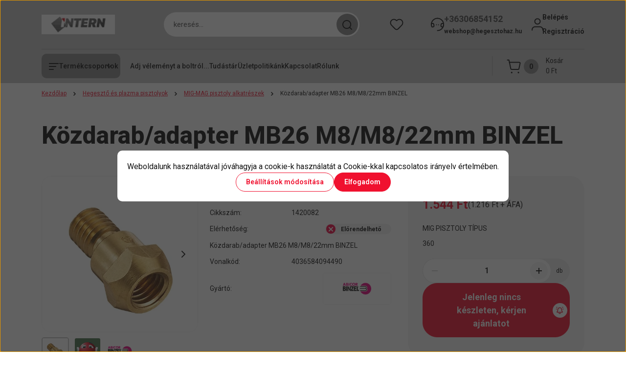

--- FILE ---
content_type: text/html; charset=UTF-8
request_url: https://hegesztohaz.hu/kozdarabadapter-mb26-m8m822mm-binzel-966
body_size: 42946
content:
<!DOCTYPE html>
<html lang="hu" dir="ltr">
<head>
    <title>Közdarab/adapter MB26 M8/M8/22mm BINZEL
MIG hegesztő tartozék</title>
    <meta charset="utf-8">
    <meta name="keywords" content="Közdarab/adapter MB26 M8/M8/22mm BINZEL, Intern, hegesztőház, hegesztéstechnika, nyomáscsökkentő,webshop, huzal, elektróda, plazma, plazmavágó, MMA, MIG, AWI, tartozék., hegesztés, ponyva, wolfram,böhler,utp,ESAB,Miskolc,IWELD">
    <meta name="description" content="Közdarab/adapter MB26 M8/M8/22mm BINZEL
1420082
MIG/MAG hegesztő tartozékok, alkatrészek, a legtöbb márkához készletről, azonnal.">
    <meta name="robots" content="index, follow">
    <link rel="image_src" href="https://intern.cdn.shoprenter.hu/custom/intern/image/data/cikkkepek/142008201.webp?lastmod=1729490972.1713776927">
    <meta property="og:title" content="Közdarab/adapter MB26 M8/M8/22mm BINZEL" />
    <meta property="og:type" content="product" />
    <meta property="og:url" content="https://hegesztohaz.hu/kozdarabadapter-mb26-m8m822mm-binzel-966" />
    <meta property="og:image" content="https://intern.cdn.shoprenter.hu/custom/intern/image/cache/w1910h1000q100/cikkkepek/142008201.webp?lastmod=1729490972.1713776927" />
    <meta property="og:description" content="Közdarab/adapter MB26 M8/M8/22mm BINZEL" />
    <link href="https://intern.cdn.shoprenter.hu/custom/intern/image/data/UI-elemek/logo_favico.webp?lastmod=1729759654.1713776927" rel="icon" />
    <link href="https://intern.cdn.shoprenter.hu/custom/intern/image/data/UI-elemek/logo_favico.webp?lastmod=1729759654.1713776927" rel="apple-touch-icon" />
    <base href="https://hegesztohaz.hu:443" />
    <meta name="google-site-verification" content="AFeO6TmLGllOYyxcWXAozO50oMnHSNNlfrDgMj-BqYw" />

    <meta name="viewport" content="width=device-width, initial-scale=1">
            <style>
            


:root {
--global-color: #c4c4c4;
--secondary-color: #888888;
--footer-global-color: #3f4547;
--footer-secondary-color: #2f3132;
--button-color: #f0112f;
--link-color: #f0112f;
--link-hover-color: #888888;
--price-color: #f0112f;
--price-original-color: #888888;
--price-special-color: #F0112F;
--price-special-color-90-opacity: #F0112F20;
--corner_10: 10px;
--corner_5: calc(var(--corner_10) * 0.5);
--corner_15: calc(var(--corner_10) * 1.5);
--corner_20: calc(var(--corner_10) * 2);
--corner_25: calc(var(--corner_10) * 2.5);
--corner_30: calc(var(--corner_10) * 3);
--corner_50: calc(var(--corner_10) * 5);
--button_icon_add_to_cart: url("data:image/svg+xml,%3Csvg width='30' height='30' viewBox='0 0 30 30' fill='none' xmlns='http://www.w3.org/2000/svg'%3E%3Crect width='29.996' height='30' rx='14.998' fill='white'/%3E%3Cpath d='M9.39746 10.155L8.78198 7.38672H7.00195' stroke='%23f0112f' stroke-width='1.5' stroke-linecap='round' stroke-linejoin='round'/%3E%3Cpath fill-rule='evenodd' clip-rule='evenodd' d='M11.0185 17.7302L9.39258 10.1543H21.073C21.6608 10.1543 22.0982 10.696 21.9755 11.2708L20.5895 17.7302C20.4981 18.1556 20.1226 18.4592 19.687 18.4592H11.92C11.4854 18.4592 11.1099 18.1556 11.0185 17.7302Z' stroke='%23f0112f' stroke-width='1.5' stroke-linecap='round' stroke-linejoin='round'/%3E%3Cpath d='M20.0123 21.8048C19.8213 21.8048 19.6662 21.9598 19.6681 22.1508C19.6681 22.3419 19.8231 22.4969 20.0141 22.4969C20.2051 22.4969 20.3602 22.3419 20.3602 22.1508C20.3592 21.9598 20.2042 21.8048 20.0123 21.8048' stroke='%23f0112f' stroke-width='1.5' stroke-linecap='round' stroke-linejoin='round'/%3E%3Cpath d='M12.0616 21.8048C11.8706 21.8048 11.7155 21.9598 11.7174 22.1508C11.7165 22.3419 11.8715 22.4969 12.0625 22.4969C12.2535 22.4969 12.4085 22.3419 12.4085 22.1508C12.4085 21.9598 12.2535 21.8048 12.0616 21.8048' stroke='%23f0112f' stroke-width='1.5' stroke-linecap='round' stroke-linejoin='round'/%3E%3C/svg%3E");
--button_icon_notify_request: url("data:image/svg+xml,%3Csvg width='30' height='30' viewBox='0 0 30 30' fill='none' xmlns='http://www.w3.org/2000/svg'%3E%3Crect width='29.996' height='30' rx='14.998' fill='white'/%3E%3Cpath d='M10.6016 14.1149V13.4066C10.6016 11.255 12.3458 9.51074 14.4974 9.51074C16.649 9.51074 18.3932 11.255 18.3932 13.4066V14.1149' stroke='%23f0112f' stroke-width='1.5' stroke-linecap='round' stroke-linejoin='round'/%3E%3Cpath d='M20.1641 8.80241L20.8724 8.44824' stroke='%23f0112f' stroke-width='1.5' stroke-linecap='round' stroke-linejoin='round'/%3E%3Cpath d='M20.873 12.3438H21.5814' stroke='%23f0112f' stroke-width='1.5' stroke-linecap='round' stroke-linejoin='round'/%3E%3Cpath d='M8.83138 8.80241L8.12305 8.44824' stroke='%23f0112f' stroke-width='1.5' stroke-linecap='round' stroke-linejoin='round'/%3E%3Cpath d='M8.1224 12.3438L7.41406 12.3438' stroke='%23f0112f' stroke-width='1.5' stroke-linecap='round' stroke-linejoin='round'/%3E%3Cpath d='M18.3929 14.1147C18.4108 15.6163 19.0097 17.0527 20.0639 18.1222C20.1628 18.2232 20.1915 18.3737 20.1367 18.5039C20.0819 18.6343 19.9543 18.719 19.8129 18.7188L9.18136 18.7189C9.04 18.719 8.91237 18.6343 8.85755 18.504C8.80274 18.3737 8.83143 18.2232 8.93034 18.1222C9.98452 17.0527 10.5834 15.6163 10.6013 14.1147' stroke='%23f0112f' stroke-width='1.5' stroke-linecap='round' stroke-linejoin='round'/%3E%3Cpath d='M16.0918 20.8438C15.6847 21.2947 15.1056 21.5521 14.498 21.5521C13.8905 21.5521 13.3114 21.2947 12.9043 20.8438' stroke='%23f0112f' stroke-width='1.5' stroke-linecap='round' stroke-linejoin='round'/%3E%3C/svg%3E");
--button_icon_offer_request: url("data:image/svg+xml,%3Csvg width='30' height='30' viewBox='0 0 30 30' fill='none' xmlns='http://www.w3.org/2000/svg'%3E%3Crect width='29.996' height='30' rx='14.998' fill='white'/%3E%3Crect x='6.24805' y='8.125' width='16.5' height='13.75' rx='4' stroke='%23f0112f' stroke-width='1.5' stroke-linecap='round' stroke-linejoin='round'/%3E%3Cpath d='M9.91406 12.2354L13.7683 13.9158C14.2338 14.1188 14.7626 14.1196 15.2287 13.918L19.0807 12.2524' stroke='%23f0112f' stroke-width='1.5' stroke-linecap='round' stroke-linejoin='round'/%3E%3C/svg%3E");
--tick-footer: url("data:image/svg+xml,%3Csvg width='13' height='9' viewBox='0 0 13 9' fill='none' xmlns='http://www.w3.org/2000/svg'%3E%3Cpath d='M5.08543 5.93367L2.25698 3.10527L0.842773 4.51947L5.08543 8.76217L12.1564 1.69107L10.7422 0.276855L5.08543 5.93367Z' fill='%233f4547'/%3E%3C/svg%3E");


                --text-on-global: #121212;
        --rgb-text-on-global: 18,18,18;
                    --tick-on-global: url("data:image/svg+xml,%3Csvg width='13' height='9' viewBox='0 0 13 9' fill='none' xmlns='http://www.w3.org/2000/svg'%3E%3Cpath d='M5.08543 5.93367L2.25698 3.10527L0.842773 4.51947L5.08543 8.76217L12.1564 1.69107L10.7422 0.276855L5.08543 5.93367Z' fill='%23121212'/%3E%3C/svg%3E");
                            --select-arrow-on-global: url("data:image/svg+xml,%3Csvg xmlns='http://www.w3.org/2000/svg' viewBox='0 0 16 16'%3E%3Cpath fill='none' opacity='0.5' stroke='%23121212' stroke-linecap='round' stroke-linejoin='round' stroke-width='2' d='m2 5 6 6 6-6'/%3E%3C/svg%3E");
                            --radio-on-global: url("data:image/svg+xml,%3Csvg width='12' height='12' viewBox='0 0 12 12' fill='none' xmlns='http://www.w3.org/2000/svg'%3E%3Crect y='0.000488281' width='12' height='12' rx='6' fill='%23121212'/%3E%3C/svg%3E");
            
                --text-on-secondary: #121212;
        --rgb-text-on-secondary: 18,18,18;
                    --tick-on-secondary: url("data:image/svg+xml,%3Csvg width='13' height='9' viewBox='0 0 13 9' fill='none' xmlns='http://www.w3.org/2000/svg'%3E%3Cpath d='M5.08543 5.93367L2.25698 3.10527L0.842773 4.51947L5.08543 8.76217L12.1564 1.69107L10.7422 0.276855L5.08543 5.93367Z' fill='%23121212'/%3E%3C/svg%3E");
                            --select-arrow-on-secondary: url("data:image/svg+xml,%3Csvg xmlns='http://www.w3.org/2000/svg' viewBox='0 0 16 16'%3E%3Cpath fill='none' opacity='0.5' stroke='%23121212' stroke-linecap='round' stroke-linejoin='round' stroke-width='2' d='m2 5 6 6 6-6'/%3E%3C/svg%3E");
                            --radio-on-secondary: url("data:image/svg+xml,%3Csvg width='12' height='12' viewBox='0 0 12 12' fill='none' xmlns='http://www.w3.org/2000/svg'%3E%3Crect y='0.000488281' width='12' height='12' rx='6' fill='%23121212'/%3E%3C/svg%3E");
            
                --text-on-footer-global: #ffffff;
        --rgb-text-on-footer-global: 255,255,255;
                    --tick-on-footer-global: url("data:image/svg+xml,%3Csvg width='13' height='9' viewBox='0 0 13 9' fill='none' xmlns='http://www.w3.org/2000/svg'%3E%3Cpath d='M5.08543 5.93367L2.25698 3.10527L0.842773 4.51947L5.08543 8.76217L12.1564 1.69107L10.7422 0.276855L5.08543 5.93367Z' fill='%23FFFFFF'/%3E%3C/svg%3E");
                            --select-arrow-on-footer-global: url("data:image/svg+xml,%3Csvg xmlns='http://www.w3.org/2000/svg' viewBox='0 0 16 16'%3E%3Cpath fill='none' opacity='0.5' stroke='%23FFFFFF' stroke-linecap='round' stroke-linejoin='round' stroke-width='2' d='m2 5 6 6 6-6'/%3E%3C/svg%3E");
                            --radio-on-footer-global: url("data:image/svg+xml,%3Csvg width='12' height='12' viewBox='0 0 12 12' fill='none' xmlns='http://www.w3.org/2000/svg'%3E%3Crect y='0.000488281' width='12' height='12' rx='6' fill='%23FFFFFF'/%3E%3C/svg%3E");
            
                --text-on-footer-secondary: #ffffff;
        --rgb-text-on-footer-secondary: 255,255,255;
                    --tick-on-footer-secondary: url("data:image/svg+xml,%3Csvg width='13' height='9' viewBox='0 0 13 9' fill='none' xmlns='http://www.w3.org/2000/svg'%3E%3Cpath d='M5.08543 5.93367L2.25698 3.10527L0.842773 4.51947L5.08543 8.76217L12.1564 1.69107L10.7422 0.276855L5.08543 5.93367Z' fill='%23FFFFFF'/%3E%3C/svg%3E");
                            --select-arrow-on-footer-secondary: url("data:image/svg+xml,%3Csvg xmlns='http://www.w3.org/2000/svg' viewBox='0 0 16 16'%3E%3Cpath fill='none' opacity='0.5' stroke='%23FFFFFF' stroke-linecap='round' stroke-linejoin='round' stroke-width='2' d='m2 5 6 6 6-6'/%3E%3C/svg%3E");
                            --radio-on-footer-secondary: url("data:image/svg+xml,%3Csvg width='12' height='12' viewBox='0 0 12 12' fill='none' xmlns='http://www.w3.org/2000/svg'%3E%3Crect y='0.000488281' width='12' height='12' rx='6' fill='%23FFFFFF'/%3E%3C/svg%3E");
            
                --text-on-button: #ffffff;
        --rgb-text-on-button: 255,255,255;
                            
                --text-on-price-special: #ffffff;
        --rgb-text-on-price-special: 255,255,255;
                            
}}        </style>
        


    
                                <style>
                @font-face {
                    font-family: 'Roboto';
                    font-display: swap;
                    src: url('catalog/view/fonts/google-fonts/roboto-multilang.woff2') format('woff2');
                    font-style: normal;
                    font-weight: 100 900;
                }
            </style>
            
<style>
    :root {
        --hamburg-base-font-family: 'Roboto', sans-serif;
        --hamburg-secondary-font-family: 'Roboto', sans-serif;
    }
</style>
        <link rel="stylesheet" href="https://intern.cdn.shoprenter.hu/catalog/view/theme/hamburg_global/minified/template/assets/base.css?v=1765276299.1769429840.intern">
        <link rel="stylesheet" href="https://intern.cdn.shoprenter.hu/catalog/view/theme/hamburg_global/minified/template/assets/component-slick.css?v=1749826620.1769429840.intern">
        <link rel="stylesheet" href="https://intern.cdn.shoprenter.hu/catalog/view/theme/hamburg_global/minified/template/assets/product-card.css?v=1758107564.1769429840.intern">
        <link rel="stylesheet" href="https://intern.cdn.shoprenter.hu/catalog/view/theme/hamburg_global/minified/template/assets/component-animations.css?v=1748333116.1769429840.intern">
                    <link rel="stylesheet" href="https://intern.cdn.shoprenter.hu/catalog/view/theme/hamburg_global/minified/template/assets/component-drawer.css?v=1752488784.1769429840.intern">
                <style>
            *,
            *::before,
            *::after {
                box-sizing: border-box;
            }
        </style>
                    <style>
                body .edit-link {
                    position: absolute;
                    top: 0;
                    right: 0;
                    opacity: 0;
                    width: 30px;
                    height: 30px;
                    font-size: 16px;
                    color: #111111;
                    display: flex;
                    justify-content: center;
                    align-items: center;
                    border: 1px solid rgba(0, 0, 0, 0.8);
                    transition: none;
                    background: rgba(255, 255, 255, 0.5);
                    z-index: 100;
                }
                .module-editable {
                    position: relative;
                }

                .page-head-title:hover > .edit-link,
                .module-editable:hover > .edit-link,
                .product-card:hover .edit-link {
                    opacity: 1;
                }
                .page-head-title:hover > .edit-link:hover,
                .module-editable:hover > .edit-link:hover,
                .product-card:hover .edit-link:hover {
                    background: rgba(255, 255, 255, 1);
                }

            </style>
                                
        <link rel="stylesheet" href="https://intern.cdn.shoprenter.hu/catalog/view/theme/hamburg_global/minified/template/assets/component-quantity.css?v=1763389740.1769429840.intern">
    
                <link href="https://hegesztohaz.hu/kozdarabadapter-mb26-m8m822mm-binzel-966" rel="canonical">
    

        <script>
        window.nonProductQuality = 100;
    </script>
    <script src="https://intern.cdn.shoprenter.hu/catalog/view/javascript/vendor/jquery/3.7.1/js/jquery.min.js?v=1706895543"></script>

                
        <script defer src="https://intern.cdn.shoprenter.hu/catalog/view/javascript/core/focustrap-sr.min.js?v=1755196305"></script>
            <script defer src="https://intern.cdn.shoprenter.hu/catalog/view/javascript/core/drawer-sr.min.js?v=1755166681"></script>
        <!-- Header JavaScript codes -->
            <link rel="preload" href="https://intern.cdn.shoprenter.hu/web/compiled/js/base.js?v=1769069092" as="script" />
        <script src="https://intern.cdn.shoprenter.hu/web/compiled/js/base.js?v=1769069092"></script>
                    <link rel="preload" href="https://intern.cdn.shoprenter.hu/web/compiled/js/fragment_loader.js?v=1769069092" as="script" />
        <script src="https://intern.cdn.shoprenter.hu/web/compiled/js/fragment_loader.js?v=1769069092"></script>
                    <link rel="preload" href="https://intern.cdn.shoprenter.hu/web/compiled/js/nanobar.js?v=1769069092" as="script" />
        <script src="https://intern.cdn.shoprenter.hu/web/compiled/js/nanobar.js?v=1769069092"></script>
                    <!-- Header jQuery onLoad scripts -->
    <script>var BASEURL='https://hegesztohaz.hu';Currency={"symbol_left":"","symbol_right":" Ft","decimal_place":0,"decimal_point":",","thousand_point":".","currency":"HUF","value":1};var ShopRenter=ShopRenter||{};ShopRenter.product={"id":966,"sku":"1420082","currency":"HUF","unitName":"db","price":1544.3199999999999,"name":"K\u00f6zdarab\/adapter MB26 M8\/M8\/22mm BINZEL","brand":"BINZEL","currentVariant":{"Mig pisztoly t\u00edpus":"360"},"parent":{"id":966,"sku":"1420082","unitName":"db","price":1544.3199999999999,"name":"K\u00f6zdarab\/adapter MB26 M8\/M8\/22mm BINZEL"}};$(document).ready(function(){});window.addEventListener('load',function(){});</script><script src="https://intern.cdn.shoprenter.hu/web/compiled/js/vue/manifest.bundle.js?v=1769069090"></script><script>var ShopRenter=ShopRenter||{};ShopRenter.onCartUpdate=function(callable){document.addEventListener('cartChanged',callable)};ShopRenter.onItemAdd=function(callable){document.addEventListener('AddToCart',callable)};ShopRenter.onItemDelete=function(callable){document.addEventListener('deleteCart',callable)};ShopRenter.onSearchResultViewed=function(callable){document.addEventListener('AuroraSearchResultViewed',callable)};ShopRenter.onSubscribedForNewsletter=function(callable){document.addEventListener('AuroraSubscribedForNewsletter',callable)};ShopRenter.onCheckoutInitiated=function(callable){document.addEventListener('AuroraCheckoutInitiated',callable)};ShopRenter.onCheckoutShippingInfoAdded=function(callable){document.addEventListener('AuroraCheckoutShippingInfoAdded',callable)};ShopRenter.onCheckoutPaymentInfoAdded=function(callable){document.addEventListener('AuroraCheckoutPaymentInfoAdded',callable)};ShopRenter.onCheckoutOrderConfirmed=function(callable){document.addEventListener('AuroraCheckoutOrderConfirmed',callable)};ShopRenter.onCheckoutOrderPaid=function(callable){document.addEventListener('AuroraOrderPaid',callable)};ShopRenter.onCheckoutOrderPaidUnsuccessful=function(callable){document.addEventListener('AuroraOrderPaidUnsuccessful',callable)};ShopRenter.onProductPageViewed=function(callable){document.addEventListener('AuroraProductPageViewed',callable)};ShopRenter.onMarketingConsentChanged=function(callable){document.addEventListener('AuroraMarketingConsentChanged',callable)};ShopRenter.onCustomerRegistered=function(callable){document.addEventListener('AuroraCustomerRegistered',callable)};ShopRenter.onCustomerLoggedIn=function(callable){document.addEventListener('AuroraCustomerLoggedIn',callable)};ShopRenter.onCustomerUpdated=function(callable){document.addEventListener('AuroraCustomerUpdated',callable)};ShopRenter.onCartPageViewed=function(callable){document.addEventListener('AuroraCartPageViewed',callable)};ShopRenter.customer={"userId":0,"userClientIP":"18.217.252.2","userGroupId":8,"customerGroupTaxMode":"gross","customerGroupPriceMode":"gross_net_tax","email":"","phoneNumber":"","name":{"firstName":"","lastName":""}};ShopRenter.theme={"name":"hamburg_global","family":"hamburg","parent":""};ShopRenter.shop={"name":"intern","locale":"hu","currency":{"code":"HUF","rate":1},"domain":"intern.myshoprenter.hu"};ShopRenter.page={"route":"product\/product","queryString":"kozdarabadapter-mb26-m8m822mm-binzel-966"};ShopRenter.formSubmit=function(form,callback){callback();};let loadedAsyncScriptCount=0;function asyncScriptLoaded(position){loadedAsyncScriptCount++;if(position==='body'){if(document.querySelectorAll('.async-script-tag').length===loadedAsyncScriptCount){if(/complete|interactive|loaded/.test(document.readyState)){document.dispatchEvent(new CustomEvent('asyncScriptsLoaded',{}));}else{document.addEventListener('DOMContentLoaded',()=>{document.dispatchEvent(new CustomEvent('asyncScriptsLoaded',{}));});}}}}</script><script type="text/javascript"async class="async-script-tag"onload="asyncScriptLoaded('header')"src="https://static2.rapidsearch.dev/resultpage.js?shop=intern.shoprenter.hu"></script><script type="text/javascript"async class="async-script-tag"onload="asyncScriptLoaded('header')"src="https://api-one-conv-measure.heureka.group/shoprenter_app/ocm_js?shop_id=200901&domain=arukereso.hu"></script><script type="text/javascript"async class="async-script-tag"onload="asyncScriptLoaded('header')"src="https://proofi.hu:4201/shop-widget.es.js?id=QaZyTw"></script><script type="text/javascript"async class="async-script-tag"onload="asyncScriptLoaded('header')"src="https://onsite.optimonk.com/script.js?account=242123"></script><script type="text/javascript"src="https://intern.cdn.shoprenter.hu/web/compiled/js/vue/customerEventDispatcher.bundle.js?v=1769069090"></script>                
            
            <script>window.dataLayer=window.dataLayer||[];function gtag(){dataLayer.push(arguments)};var ShopRenter=ShopRenter||{};ShopRenter.config=ShopRenter.config||{};ShopRenter.config.googleConsentModeDefaultValue="denied";</script>                        <script type="text/javascript" src="https://intern.cdn.shoprenter.hu/web/compiled/js/vue/googleConsentMode.bundle.js?v=1769069090"></script>

            <!-- Facebook Pixel Code -->
<script>
!function(f,b,e,v,n,t,s)
{if(f.fbq)return;n=f.fbq=function(){n.callMethod?
n.callMethod.apply(n,arguments):n.queue.push(arguments)};
if(!f._fbq)f._fbq=n;n.push=n;n.loaded=!0;n.version='2.0';
n.queue=[];t=b.createElement(e);t.async=!0;
t.src=v;s=b.getElementsByTagName(e)[0];
s.parentNode.insertBefore(t,s)}(window, document,'script',
'https://connect.facebook.net/en_US/fbevents.js');
fbq('consent', 'revoke');
fbq('init', '413199807153918');
fbq('track', 'PageView');
document.addEventListener('AuroraProductPageViewed', function(auroraEvent) {
                    fbq('track', 'ViewContent', {
                        content_type: 'product',
                        content_ids: [auroraEvent.detail.product.id.toString()],
                        value: parseFloat(auroraEvent.detail.product.grossUnitPrice),
                        currency: auroraEvent.detail.product.currency
                    }, {
                        eventID: auroraEvent.detail.event.id
                    });
                });
document.addEventListener('AuroraAddedToCart', function(auroraEvent) {
    var fbpId = [];
    var fbpValue = 0;
    var fbpCurrency = '';

    auroraEvent.detail.products.forEach(function(item) {
        fbpValue += parseFloat(item.grossUnitPrice) * item.quantity;
        fbpId.push(item.id);
        fbpCurrency = item.currency;
    });


    fbq('track', 'AddToCart', {
        content_ids: fbpId,
        content_type: 'product',
        value: fbpValue,
        currency: fbpCurrency
    }, {
        eventID: auroraEvent.detail.event.id
    });
})
window.addEventListener('AuroraMarketingCookie.Changed', function(event) {
            let consentStatus = event.detail.isAccepted ? 'grant' : 'revoke';
            if (typeof fbq === 'function') {
                fbq('consent', consentStatus);
            }
        });
</script>
<noscript><img height="1" width="1" style="display:none"
src="https://www.facebook.com/tr?id=413199807153918&ev=PageView&noscript=1"
/></noscript>
<!-- End Facebook Pixel Code -->
            <!-- Google Tag Manager -->
<script>
  window.dataLayer = window.dataLayer || [];
  function gtag(){dataLayer.push(arguments);}
  gtag('js', new Date());

  gtag('config', 'UA-117409502-1');
</script>
<!-- End Google Tag Manager -->
            
            
                <!--Global site tag(gtag.js)--><script async src="https://www.googletagmanager.com/gtag/js?id=G-D3D5C5NEJE"></script><script>window.dataLayer=window.dataLayer||[];function gtag(){dataLayer.push(arguments);}
gtag('js',new Date());gtag('config','G-D3D5C5NEJE');gtag('config',' G-QV7MJNGWP1',{"allow_enhanced_conversions":true});</script>                                <script type="text/javascript" src="https://intern.cdn.shoprenter.hu/web/compiled/js/vue/GA4EventSender.bundle.js?v=1769069090"></script>

    
    
</head>
<body id="body" class="page-body product-page-body js-product-page hamburg_global-body" data-test-id="product-product" role="document">
    <div class="a11y-nav">
        <a href="#js-main-content" class="a11y-nav__link js-a11y-nav__link">Ugrás a fő tartalomhoz</a>
        <button id="js-a11y-feedback-btn"
                type="button"
                aria-haspopup="dialog"
                class="a11y-nav__link a11y-nav__open-feedback-btn"
        >
            Visszajelzés a kisegítő lehetőségekről
        </button>
    </div>
<script>ShopRenter.theme.breakpoints={'xs':0,'sm':576,'md':768,'lg':992,'xl':1200,'xxl':1400}</script><!--Google Tag Manager(noscript)--><!--Global<!--End Google Tag Manager(noscript)--><div id="fb-root"></div><script>(function(d,s,id){var js,fjs=d.getElementsByTagName(s)[0];if(d.getElementById(id))return;js=d.createElement(s);js.id=id;js.src="//connect.facebook.net/hu_HU/sdk/xfbml.customerchat.js#xfbml=1&version=v2.12&autoLogAppEvents=1";fjs.parentNode.insertBefore(js,fjs);}(document,"script","facebook-jssdk"));</script>
                    

<!-- cached --><div class="nanobar-cookie-box nanobar position-fixed w-100 js-nanobar-first-login">
    <div class="container nanobar__container">
        <div class="row nanobar__container-row flex-column flex-sm-row align-items-center">
            <div class="nanobar__text col-12">
                                <div class="nanobar__text-content d-flex align-items-center">Weboldalunk használatával jóváhagyja a cookie-k használatát a Cookie-kkal kapcsolatos irányelv értelmében.</div>
            </div>
            <div class="nanobar__buttons col-12">
                <button class="btn btn-secondary js-nanobar-settings-button">
                    Beállítások módosítása
                </button>
                <button class="btn btn-primary nanobar-btn js-nanobar-close-cookies" data-button-save-text="Beállítások mentése">
                    Elfogadom
                </button>
            </div>
        </div>
        <div class="nanobar__cookies js-nanobar-cookies flex-column flex-sm-row text-start" style="display: none;">
            <div class="form-check">
                <input class="form-check-input" type="checkbox" name="required_cookies" disabled checked />
                <label class="form-check-label">
                    Szükséges cookie-k
                    <div class="cookies-help-text">
                        Ezek a cookie-k segítenek abban, hogy a webáruház használható és működőképes legyen.
                    </div>
                </label>
            </div>
            <div class="form-check">
                <input id="marketing_cookies" class="form-check-input js-nanobar-marketing-cookies" type="checkbox" name="marketing_cookies"
                         checked />
                <label class="form-check-label" for="marketing_cookies">
                    Marketing cookie-k
                    <div class="cookies-help-text">
                        Ezeket a cookie-k segítenek abban, hogy az Ön számára érdekes ajánlatokat tudjunk mutatni a webáruházban.
                    </div>
                </label>
            </div>
        </div>
    </div>
</div>

<script>
    (function ($) {
        $(document).ready(function () {
            new AuroraNanobar.FirstLogNanobarCheckbox(jQuery('.js-nanobar-first-login'), 'modal');
        });
    })(jQuery);
</script>
<!-- /cached -->
<!-- cached --><div class="nanobar position-fixed js-nanobar-free-shipping">
    <div class="container nanobar__container d-flex align-items-center justify-content-between">
        <div class="nanobar-text" style="font-weight: bold;"></div>
        <button type="button" class="btn btn-sm btn-secondary nanobar-close-button d-flex-center js-nanobar-close" aria-label="Bezárás">
            <span aria-hidden="true">&times;</span>
        </button>
    </div>
</div>

<script>$(document).ready(function(){document.nanobarInstance=new AuroraNanobar.FreeShippingNanobar($('.js-nanobar-free-shipping'),'modal','0','','1');});</script><!-- /cached -->
        
                    <div class="layout-wrapper">
                                                            <div id="section-header" class="section-wrapper ">
    
        
    <link rel="stylesheet" href="https://intern.cdn.shoprenter.hu/catalog/view/theme/hamburg_global/minified/template/assets/header.css?v=1755161742.1769429840.intern">
            
    <header class="header d-grid align-items-center js-sticky-header--active">
                <div id="js-header-element" class="container header-container">
            <div class="header-row d-flex flex-wrap align-items-center justify-content-between">
                                <div id="js-mobile-navbar" class="header-height-70 d-flex d-lg-none align-items-center header-mobile-navbar">
                    <button id="hamburger-button-desktop"
                            class="js-hamburger-trigger header-hamburger-button btn position-relative d-flex justify-content-start align-items-center"
                            aria-label=" Termékcsoportok "
                            aria-haspopup="dialog"
                            aria-controls="js-mobile-nav"
                    >
                            <span class="hamburger-icon position-relative">
                                <svg width="20" height="14" viewBox="0 0 20 14" fill="none" xmlns="http://www.w3.org/2000/svg" aria-hidden="true">
    <path class="hamburger-icon-line line-1" d="M0 1C0 0.447715 0.447715 0 1 0H19C19.5523 0 20 0.447715 20 1C20 1.55228 19.5523 2 19 2H1C0.447715 2 0 1.55228 0 1Z" fill="currentColor"/>
    <path class="hamburger-icon-line line-2" d="M0 7C0 6.44772 0.447715 6 1 6H14C14.5523 6 15 6.44772 15 7C15 7.55228 14.5523 8 14 8H1C0.447715 8 0 7.55228 0 7Z" fill="currentColor"/>
    <path class="hamburger-icon-line line-3" d="M0 13C0 12.4477 0.447715 12 1 12H9C9.55228 12 10 12.4477 10 13C10 13.5523 9.55229 14 9 14H1C0.447715 14 0 13.5523 0 13Z" fill="currentColor"/>
    <path class="hamburger-icon-line line-1-hidden" d="M0 1C0 0.447715 0.447715 0 1 0H19C19.5523 0 20 0.447715 20 1C20 1.55228 19.5523 2 19 2H1C0.447715 2 0 1.55228 0 1Z" fill="currentColor"/>
</svg>
                            </span>
                    </button>
                </div>
                                <a href="/" class="header-logo header-height-100 d-flex align-items-center header-global-on-color" title="Kezdőlap">
                                            <img
    src='https://intern.cdn.shoprenter.hu/custom/intern/image/cache/w150h40q100/bannerek/logo.webp?lastmod=0.1713776927'

    
            width="150"
    
            height="40"
    
            class="header-logo-img"
    
    
    alt="Kezdőlap"

    
    
    />

                                    </a>
                                    <div class="dropdown search-module d-flex header-navbar-top-right-item" role="search">
                        <div class="input-group">
                            <input class="search-module__input form-control form-control-lg disableAutocomplete"
                                   type="search"
                                   placeholder="keresés..."
                                   autocomplete="off"
                                   value=""
                                   id="filter_keyword"
                                   aria-label="Keresési kifejezés"
                                   role="combobox"
                                   aria-controls="results"
                                   aria-expanded="false"
                            />
                            <span class="search-button-append position-absolute d-flex h-100">
                                    <button class="btn header-search-button" type="button" onclick="moduleSearch();" aria-label="Keresés indítása">
                                        <svg width="20" height="20" viewBox="0 0 20 20" fill="none" xmlns="http://www.w3.org/2000/svg" aria-hidden="true">
    <path fill-rule="evenodd" clip-rule="evenodd" d="M9.08775 2.00049C5.17536 2.00049 2.00195 5.17389 2.00195 9.08628C2.00195 12.9987 5.17536 16.1721 9.08775 16.1721C13.0021 16.1721 16.1735 12.9988 16.1735 9.08628C16.1735 5.17372 13.0021 2.00049 9.08775 2.00049ZM9.08775 18.1721C14.107 18.1721 18.1735 14.1031 18.1735 9.08628C18.1735 4.0695 14.107 0.000488281 9.08775 0.000488281C4.07079 0.000488281 0.00195312 4.06932 0.00195312 9.08628C0.00195312 14.1032 4.07079 18.1721 9.08775 18.1721Z" fill="currentColor"/>
    <path fill-rule="evenodd" clip-rule="evenodd" d="M14.1012 14.0994C14.4918 13.709 15.125 13.7091 15.5154 14.0998L14.1009 15.5136C13.7105 15.123 13.7106 14.4899 14.1012 14.0994ZM14.1009 15.5136L18.2918 19.7067C18.6822 20.0973 19.3153 20.0975 19.706 19.7071C20.0966 19.3167 20.0968 18.6835 19.7064 18.2929L15.5154 14.0998L14.1009 15.5136Z" fill="currentColor"/>
</svg>

                                    </button>
                                </span>
                        </div>
                        <input type="hidden" id="filter_description" value="1"/>
                        <input type="hidden" id="search_shopname" value="intern"/>
                        <div role="status"
                             aria-live="polite"
                             aria-atomic="true"
                             class="visually-hidden"
                             id="js-search-autosuggest-feedback"
                        ></div>
                        <div id="results" class="dropdown-menu search-results"></div>
                    </div>
                                                                                            
                    <div id="header-wishlist" class="header-box-icon header-height-100 d-flex align-items-center justify-content-center">
                            <span class="header-wishlist-icon header-global-on-color position-absolute">
                                <svg width="27" height="24" viewBox="0 0 27 24" fill="none" xmlns="http://www.w3.org/2000/svg" class="icon-header-wishlist" aria-hidden="true">
    <path fill-rule="evenodd" clip-rule="evenodd" d="M14.207 3.63099L13.5 4.34893L12.7928 3.63088C11.5035 2.32108 9.74251 1.5835 7.90462 1.5835C6.06673 1.5835 4.30572 2.32108 3.01642 3.63088C0.327859 6.39373 0.327859 10.7949 3.01642 13.5578L10.5062 21.1628C11.2959 21.965 12.3744 22.4168 13.5 22.4168C14.6257 22.4168 15.7042 21.965 16.4938 21.1628L23.9836 13.5579C26.6721 10.7951 26.6721 6.39387 23.9836 3.631C22.6943 2.32116 20.9332 1.58354 19.0953 1.58354C17.2574 1.58354 15.4963 2.32115 14.207 3.63099Z" stroke="currentColor" stroke-width="2" stroke-linecap="round" stroke-linejoin="round"/>
</svg>

                            </span>
                                                    <hx:include src="/_fragment?_path=_format%3Dhtml%26_locale%3Den%26_controller%3Dmodule%252Fwishlist&amp;_hash=VRlIcZk0cvk3Eho6QlI%2FoFjN%2BNnLtatm2NJX3xVrDsU%3D"></hx:include>
                        <style>
                            .js-add-to-wishlist .icon-heart {
                                transition: opacity 0.3s, color 0.3s;
                            }

                            .icon-heart__filled {
                                opacity: 0;
                                position: absolute;
                                left: 0;
                            }

                            .js-product-on-wishlist .icon-heart__unfilled {
                                opacity: 0;
                            }

                            .js-product-on-wishlist .icon-heart__filled {
                                opacity: 1;
                            }
                        </style>
                    </div>
                                                                                            <div class="header-contact-wrapper header-height-100 d-none d-lg-flex align-items-center">
                        <div class="header-contact-wrapper-left header-global-on-color">
                            <span><svg width="27" height="28" viewBox="0 0 27 28" fill="none" xmlns="http://www.w3.org/2000/svg" aria-hidden="true">
    <path d="M25.9998 13.9995C25.9998 20.9029 20.4034 26.4993 13.5 26.4993" stroke="currentColor" stroke-width="2" stroke-linecap="round" stroke-linejoin="round"/>
    <path d="M1 14.0002C1 7.09682 6.59633 1.50049 13.4998 1.50049" stroke="currentColor" stroke-width="2" stroke-linecap="round" stroke-linejoin="round"/>
    <path d="M1 13.9997C1.0002 15.4639 1.26061 16.9163 1.7691 18.2893C2.00165 18.927 2.65729 19.3068 3.32615 19.1913L4.69583 18.9498C5.80286 18.7546 6.5554 17.7163 6.39643 16.6035L5.98418 13.7179C5.90437 13.1592 5.60135 12.6569 5.14444 12.3257C4.68752 11.9945 4.11581 11.8629 3.56008 11.9609L1.11486 12.392" stroke="currentColor" stroke-width="2" stroke-linecap="round" stroke-linejoin="round"/>
    <path d="M25.9998 14.0002C25.9998 7.09682 20.4034 1.50049 13.5 1.50049" stroke="currentColor" stroke-width="2" stroke-linecap="round" stroke-linejoin="round"/>
    <path d="M25.9996 13.9997C25.9994 15.4639 25.739 16.9163 25.2305 18.2893C24.998 18.927 24.3423 19.3068 23.6735 19.1913L22.3038 18.9498C21.1968 18.7546 20.4442 17.7163 20.6032 16.6035L21.0155 13.7179C21.0953 13.1592 21.3983 12.6569 21.8552 12.3257C22.3121 11.9945 22.8838 11.8629 23.4396 11.9609L25.8848 12.392" stroke="currentColor" stroke-width="2" stroke-linecap="round" stroke-linejoin="round"/>
    <path d="M15.5733 14.6816C15.5691 14.6816 15.5654 14.6841 15.5637 14.688C15.5621 14.6919 15.563 14.6964 15.566 14.6993C15.569 14.7023 15.5734 14.7032 15.5773 14.7016C15.5812 14.7 15.5837 14.6962 15.5837 14.692C15.5839 14.6892 15.5828 14.6865 15.5809 14.6845C15.5789 14.6825 15.5761 14.6815 15.5733 14.6816" stroke="currentColor" stroke-width="2" stroke-linecap="round" stroke-linejoin="round"/>
    <path d="M11.4269 14.686C11.4226 14.686 11.4189 14.6886 11.4173 14.6924C11.4157 14.6963 11.4165 14.7008 11.4195 14.7037C11.4225 14.7067 11.4269 14.7076 11.4308 14.706C11.4347 14.7044 11.4372 14.7006 11.4372 14.6964C11.4374 14.6936 11.4364 14.6908 11.4344 14.6888C11.4324 14.6869 11.4296 14.6858 11.4269 14.686" stroke="currentColor" stroke-width="2" stroke-linecap="round" stroke-linejoin="round"/>
</svg>
</span>
                        </div>
                        <div class="header-contact-wrapper-right">
                                                            <a class="header-contact-link header-contact-phone-link header-global-on-color animate-underline-link" href="tel:+36306854152">+36306854152</a>
                                                                                        <a class="header-contact-link header-contact-mail-link header-global-on-color animate-underline-link" href="mailto:webshop@hegesztohaz.hu">webshop@hegesztohaz.hu</a>
                                                    </div>
                    </div>
                                                                            <div id="header-login" class="d-none d-xl-flex align-items-center justify-content-center">
                            <div class="header-user-account position-relative header-global-on-color d-flex align-items-center justify-content-center">
                                    <span class="header-login-box-left header-global-on-color  header-user-icon">
                                        <svg width="24" height="26" viewBox="0 0 24 26" fill="none" xmlns="http://www.w3.org/2000/svg" aria-hidden="true">
    <path d="M23 24.6875V23.6562C23 20.4288 20.3837 17.8125 17.1562 17.8125H6.84375C3.61634 17.8125 1 20.4288 1 23.6562V24.6875" stroke="currentColor" stroke-width="2" stroke-linecap="round" stroke-linejoin="round"/>
    <circle cx="12" cy="6.8125" r="5.5" stroke="currentColor" stroke-width="2" stroke-linecap="round" stroke-linejoin="round"/>
</svg>

                                    </span>
                                    <span class="header-login-box-right d-flex flex-column justify-content-center align-items-start">
                                                                            <a href="/customer/login" class="header-login-box-link header-global-on-color animate-underline-link">Belépés</a>
                                        <a href="/customer/register" class="header-login-box-link header-global-on-color animate-underline-link">Regisztráció</a>
                                                                        </span>
                            </div>
                                                    </div>
                                                    <div class="header-newline-separator d-none d-lg-block w-100"></div>
                                                            <div class="header-height-70 align-items-center header-mobile-navbar d-none d-lg-flex">
                                            <link rel="stylesheet" href="https://intern.cdn.shoprenter.hu/catalog/view/theme/hamburg_global/minified/template/assets/component-classic-category-menu.css?v=1756366370.1769429840.intern">
        <section id="module_category_wrapper" class="module-category-wrapper">
            <div
                id="category"
                class="module content-module header-position position-relative">

                                    <button
                        id="category-toggle-button"
                        class="header-hamburger-button header-hamburger-button-classic btn position-relative d-flex justify-content-start align-items-center"
                        aria-controls="category-body"
                        aria-expanded="false"
                        aria-haspopup="true"
                    >
                        <span class="hamburger-icon position-relative">
                            <svg width="20" height="14" viewBox="0 0 20 14" fill="none" xmlns="http://www.w3.org/2000/svg" aria-hidden="true">
    <path class="hamburger-icon-line line-1" d="M0 1C0 0.447715 0.447715 0 1 0H19C19.5523 0 20 0.447715 20 1C20 1.55228 19.5523 2 19 2H1C0.447715 2 0 1.55228 0 1Z" fill="currentColor"/>
    <path class="hamburger-icon-line line-2" d="M0 7C0 6.44772 0.447715 6 1 6H14C14.5523 6 15 6.44772 15 7C15 7.55228 14.5523 8 14 8H1C0.447715 8 0 7.55228 0 7Z" fill="currentColor"/>
    <path class="hamburger-icon-line line-3" d="M0 13C0 12.4477 0.447715 12 1 12H9C9.55228 12 10 12.4477 10 13C10 13.5523 9.55229 14 9 14H1C0.447715 14 0 13.5523 0 13Z" fill="currentColor"/>
    <path class="hamburger-icon-line line-1-hidden" d="M0 1C0 0.447715 0.447715 0 1 0H19C19.5523 0 20 0.447715 20 1C20 1.55228 19.5523 2 19 2H1C0.447715 2 0 1.55228 0 1Z" fill="currentColor"/>
</svg>
                        </span>
                        <span class="category-title text-start d-none d-xl-block">Termékcsoportok</span>
                        <span class="hamburger-icon-arrow d-none d-xl-block">
                            <svg class="icon-arrow icon-arrow-down " viewBox="0 0 8 14" width="6" height="13" aria-hidden="true">
    <path fill="none" d="M1.00195 1L7.00195 7L1.00195 13" stroke="currentColor" stroke-width="2" stroke-linecap="round" stroke-linejoin="round"/>
</svg>
                        </span>
                    </button>
                
                <div
                    id="category-body"
                    class=" category-module module-body"
                    hidden
                >
                                                                        <div id="category-nav">
                                


<ul class="list-unstyled category category-menu d-flex flex-wrap sf-menu sf-horizontal cached">
    <li id="cat_138" class="nav-item item category-list module-list parent even">
    <a href="https://hegesztohaz.hu/hegesztogepek-plazmavagok" class="nav-link category-link-level-1">
                Hegesztőgépek-Plazmavágók
    </a>
            <ul class="list-unstyled flex-column children"><li id="cat_283" class="nav-item item category-list module-list even">
    <a href="https://hegesztohaz.hu/hegesztogepek-plazmavagok/awi-hegesztogep-283" class="nav-link category-link-level-2">
                Awi hegesztőgépek
    </a>
    </li><li id="cat_284" class="nav-item item category-list module-list odd">
    <a href="https://hegesztohaz.hu/hegesztogepek-plazmavagok/bevontelektrodas-hegesztogepek-284" class="nav-link category-link-level-2">
                MMA (elektódás) hegesztőgépek
    </a>
    </li><li id="cat_288" class="nav-item item category-list module-list even">
    <a href="https://hegesztohaz.hu/hegesztogepek-plazmavagok/fogyoelektrodas-hegesztogepek-plazmavagok-288" class="nav-link category-link-level-2">
                MIG-MAG fogyóelektródás   hegesztőgépek
    </a>
    </li><li id="cat_154" class="nav-item item category-list module-list odd">
    <a href="https://hegesztohaz.hu/hegesztogepek-plazmavagok/plazmavagok" class="nav-link category-link-level-2">
                Plazmavágók
    </a>
    </li><li id="cat_420" class="nav-item item category-list module-list parent even">
    <a href="https://hegesztohaz.hu/hegesztogepek-plazmavagok/lezer-hegesztok-420" class="nav-link category-link-level-2">
                Lézeres berendezések, tartozékok
    </a>
            <ul class="list-unstyled flex-column children"><li id="cat_421" class="nav-item item category-list module-list even">
    <a href="https://hegesztohaz.hu/hegesztogepek-plazmavagok/lezer-hegesztok-420/lezeres-hegesztogepek-421" class="nav-link category-link-level-3">
                Lézeres hegesztőgépek
    </a>
    </li><li id="cat_423" class="nav-item item category-list module-list odd">
    <a href="https://hegesztohaz.hu/hegesztogepek-plazmavagok/lezer-hegesztok-420/lezeres-hegesztok-tartozekai-423" class="nav-link category-link-level-3">
                Lézeres hegesztők tartozékai
    </a>
    </li></ul>
    </li><li id="cat_334" class="nav-item item category-list module-list odd">
    <a href="https://hegesztohaz.hu/hegesztogepek-plazmavagok/muanyag-hegesztokkapcsozok-334" class="nav-link category-link-level-2">
                Műanyag hegesztők, kapcsozók
    </a>
    </li><li id="cat_380" class="nav-item item category-list module-list even">
    <a href="https://hegesztohaz.hu/hegesztogepek-plazmavagok/hegesztogep-kocsik-380" class="nav-link category-link-level-2">
                Hegesztőgép kocsik
    </a>
    </li><li id="cat_382" class="nav-item item category-list module-list odd">
    <a href="https://hegesztohaz.hu/hegesztogepek-plazmavagok/httpshegesztohazhumastroweld-kft-m-141" class="nav-link category-link-level-2">
                Mastroweld hegesztőgépek
    </a>
    </li><li id="cat_303" class="nav-item item category-list module-list even">
    <a href="https://hegesztohaz.hu/hegesztogepek-plazmavagok/mechanikus-alkatreszek-303" class="nav-link category-link-level-2">
                Mechanikus alkatrészek
    </a>
    </li><li id="cat_146" class="nav-item item category-list module-list odd">
    <a href="https://hegesztohaz.hu/hegesztogepek-plazmavagok/egyeb_hegesztogepek" class="nav-link category-link-level-2">
                Vízhűtők
    </a>
    </li></ul>
    </li><li id="cat_139" class="nav-item item category-list module-list parent odd">
    <a href="https://hegesztohaz.hu/hegeszto_es_plazmapisztolyok" class="nav-link category-link-level-1">
                Hegesztő és plazma pisztolyok
    </a>
            <ul class="list-unstyled flex-column children"><li id="cat_499" class="nav-item item category-list module-list even">
    <a href="https://hegesztohaz.hu/hegeszto_es_plazmapisztolyok/tig-awi-pisztolyok-499" class="nav-link category-link-level-2">
                TIG-AWI pisztolyok
    </a>
    </li><li id="cat_150" class="nav-item item category-list module-list odd">
    <a href="https://hegesztohaz.hu/hegeszto_es_plazmapisztolyok/tig_awi_pisztolyalkatreszek" class="nav-link category-link-level-2">
                TIG-AWI pisztoly  alkatrészek
    </a>
    </li><li id="cat_493" class="nav-item item category-list module-list even">
    <a href="https://hegesztohaz.hu/hegeszto_es_plazmapisztolyok/mig-mag-hegeszto-pisztolyok-493" class="nav-link category-link-level-2">
                MIG-MAG hegesztő  pisztolyok
    </a>
    </li><li id="cat_496" class="nav-item item category-list module-list odd">
    <a href="https://hegesztohaz.hu/hegeszto_es_plazmapisztolyok/mig-mag-pisztoly-alkatreszek-496" class="nav-link category-link-level-2">
                MIG-MAG pisztoly alkatrészek
    </a>
    </li><li id="cat_309" class="nav-item item category-list module-list even">
    <a href="https://hegesztohaz.hu/hegeszto_es_plazmapisztolyok/plazmavago-pisztoly-309" class="nav-link category-link-level-2">
                Plazmavágó pisztoly
    </a>
    </li><li id="cat_271" class="nav-item item category-list module-list odd">
    <a href="https://hegesztohaz.hu/hegeszto_es_plazmapisztolyok/plazmapisztoly-alkatreszek-271" class="nav-link category-link-level-2">
                Plazmapisztoly alkatrészek
    </a>
    </li><li id="cat_165" class="nav-item item category-list module-list even">
    <a href="https://hegesztohaz.hu/hegeszto_es_plazmapisztolyok/egyeb-pisztolyok-165" class="nav-link category-link-level-2">
                Egyéb pisztolyok
    </a>
    </li><li id="cat_305" class="nav-item item category-list module-list odd">
    <a href="https://hegesztohaz.hu/hegeszto_es_plazmapisztolyok/mechanikus-alkatreszek-305" class="nav-link category-link-level-2">
                Mechanikus alkatrészek
    </a>
    </li><li id="cat_308" class="nav-item item category-list module-list even">
    <a href="https://hegesztohaz.hu/hegeszto_es_plazmapisztolyok/kabelek-308" class="nav-link category-link-level-2">
                Kábelek
    </a>
    </li></ul>
    </li><li id="cat_143" class="nav-item item category-list module-list parent even">
    <a href="https://hegesztohaz.hu/hegesztoanyagok" class="nav-link category-link-level-1">
                Hegesztőanyagok
    </a>
            <ul class="list-unstyled flex-column children"><li id="cat_289" class="nav-item item category-list module-list even">
    <a href="https://hegesztohaz.hu/hegesztoanyagok/bevont-elektrodak-289" class="nav-link category-link-level-2">
                Bevont elektródák
    </a>
    </li><li id="cat_168" class="nav-item item category-list module-list odd">
    <a href="https://hegesztohaz.hu/hegesztoanyagok/awi-tig-palcak-168" class="nav-link category-link-level-2">
                AWI-TIG pálcák
    </a>
    </li><li id="cat_169" class="nav-item item category-list module-list parent even">
    <a href="https://hegesztohaz.hu/hegesztoanyagok/hegeszto-huzalok-169" class="nav-link category-link-level-2">
                Huzalok
    </a>
            <ul class="list-unstyled flex-column children"><li id="cat_352" class="nav-item item category-list module-list even">
    <a href="https://hegesztohaz.hu/hegesztoanyagok/hegeszto-huzalok-169/portoltetu-huzalok-fcaw-352" class="nav-link category-link-level-3">
                Portöltetű huzalok 
    </a>
    </li></ul>
    </li><li id="cat_287" class="nav-item item category-list module-list odd">
    <a href="https://hegesztohaz.hu/hegesztoanyagok/lagyforr-anyagai-287" class="nav-link category-link-level-2">
                Lágyforrasztás anyagai
    </a>
    </li><li id="cat_295" class="nav-item item category-list module-list even">
    <a href="https://hegesztohaz.hu/hegesztoanyagok/kemenyforrasztas-anyagai-295" class="nav-link category-link-level-2">
                Keményforrasz anyagok
    </a>
    </li></ul>
    </li><li id="cat_424" class="nav-item item category-list module-list parent odd">
    <a href="https://hegesztohaz.hu/lezer-424" class="nav-link category-link-level-1">
                Lézer technológia
    </a>
            <ul class="list-unstyled flex-column children"><li id="cat_427" class="nav-item item category-list module-list even">
    <a href="https://hegesztohaz.hu/lezer-424/lezer-hegesztok-427" class="nav-link category-link-level-2">
                Lézer hegesztők
    </a>
    </li><li id="cat_436" class="nav-item item category-list module-list odd">
    <a href="https://hegesztohaz.hu/lezer-424/lezer-pajzsok-szemuvegek-436" class="nav-link category-link-level-2">
                Lézer pajzsok, szemüvegek
    </a>
    </li><li id="cat_430" class="nav-item item category-list module-list even">
    <a href="https://hegesztohaz.hu/lezer-424/lezer-tartozekok-430" class="nav-link category-link-level-2">
                Lézer tartozékok
    </a>
    </li><li id="cat_433" class="nav-item item category-list module-list odd">
    <a href="https://hegesztohaz.hu/lezer-424/lezer-munkaterulet-433" class="nav-link category-link-level-2">
                Lézer munkaterület
    </a>
    </li></ul>
    </li><li id="cat_142" class="nav-item item category-list module-list parent even">
    <a href="https://hegesztohaz.hu/autogentechnika" class="nav-link category-link-level-1">
                Autogéntechnika
    </a>
            <ul class="list-unstyled flex-column children"><li id="cat_399" class="nav-item item category-list module-list even">
    <a href="https://hegesztohaz.hu/autogentechnika/tomlok-399" class="nav-link category-link-level-2">
                Tömlők
    </a>
    </li><li id="cat_205" class="nav-item item category-list module-list odd">
    <a href="https://hegesztohaz.hu/autogentechnika/manometerek-205" class="nav-link category-link-level-2">
                Manométerek, átfolyásmérők
    </a>
    </li><li id="cat_206" class="nav-item item category-list module-list even">
    <a href="https://hegesztohaz.hu/autogentechnika/hegeszto-vagokeszletek-206" class="nav-link category-link-level-2">
                Hegesztő,-vágókészletek
    </a>
    </li><li id="cat_208" class="nav-item item category-list module-list odd">
    <a href="https://hegesztohaz.hu/autogentechnika/reduktorok-nyomascsokkentok" class="nav-link category-link-level-2">
                Reduktorok-nyomáscsökkentők
    </a>
    </li><li id="cat_209" class="nav-item item category-list module-list even">
    <a href="https://hegesztohaz.hu/autogentechnika/tomitesek-209" class="nav-link category-link-level-2">
                Tömítések
    </a>
    </li><li id="cat_210" class="nav-item item category-list module-list odd">
    <a href="https://hegesztohaz.hu/autogentechnika/egoszarak-210" class="nav-link category-link-level-2">
                Égőszárak
    </a>
    </li><li id="cat_211" class="nav-item item category-list module-list even">
    <a href="https://hegesztohaz.hu/autogentechnika/vagopisztolyok-kiegeszitok-211" class="nav-link category-link-level-2">
                Vágópisztolyok,-kiegészítők
    </a>
    </li><li id="cat_212" class="nav-item item category-list module-list odd">
    <a href="https://hegesztohaz.hu/autogentechnika/vagofuvokak-212" class="nav-link category-link-level-2">
                Vágófúvókák
    </a>
    </li><li id="cat_213" class="nav-item item category-list module-list even">
    <a href="https://hegesztohaz.hu/autogentechnika/vv-patronok-213" class="nav-link category-link-level-2">
                Visszacsapás gátlók
    </a>
    </li><li id="cat_214" class="nav-item item category-list module-list odd">
    <a href="https://hegesztohaz.hu/autogentechnika/autogen-tartozekok-kiegeszitok-214" class="nav-link category-link-level-2">
                Autogén tartozékok, kiegészítők
    </a>
    </li><li id="cat_340" class="nav-item item category-list module-list even">
    <a href="https://hegesztohaz.hu/autogentechnika/gazpalackoktoltetek-340" class="nav-link category-link-level-2">
                Gázpalackok,töltetek
    </a>
    </li><li id="cat_506" class="nav-item item category-list module-list odd">
    <a href="https://hegesztohaz.hu/autogentechnika/kamrazo-oblito-rendszerek-506" class="nav-link category-link-level-2">
                Kamrázó-öblítő rendszerek
    </a>
    </li><li id="cat_450" class="nav-item item category-list module-list even">
    <a href="https://hegesztohaz.hu/autogentechnika/tomlo-tartozekok-450" class="nav-link category-link-level-2">
                Tömlő tartozékok
    </a>
    </li></ul>
    </li><li id="cat_145" class="nav-item item category-list module-list parent odd">
    <a href="https://hegesztohaz.hu/munkavedelem-145" class="nav-link category-link-level-1">
                Munkavédelem
    </a>
            <ul class="list-unstyled flex-column children"><li id="cat_344" class="nav-item item category-list module-list even">
    <a href="https://hegesztohaz.hu/munkavedelem-145/hegesztoponyva-344" class="nav-link category-link-level-2">
                Hegesztő     ponyva
    </a>
    </li><li id="cat_231" class="nav-item item category-list module-list odd">
    <a href="https://hegesztohaz.hu/munkavedelem-145/zaj-elleni-vedelem-231" class="nav-link category-link-level-2">
                Zaj elleni védelem
    </a>
    </li><li id="cat_233" class="nav-item item category-list module-list even">
    <a href="https://hegesztohaz.hu/munkavedelem-145/munkaruhazat-233" class="nav-link category-link-level-2">
                Munkaruházat
    </a>
    </li><li id="cat_234" class="nav-item item category-list module-list odd">
    <a href="https://hegesztohaz.hu/munkavedelem-145/kezvedelem-234" class="nav-link category-link-level-2">
                Kézvédelem
    </a>
    </li><li id="cat_235" class="nav-item item category-list module-list even">
    <a href="https://hegesztohaz.hu/munkavedelem-145/labvedelem-235" class="nav-link category-link-level-2">
                Lábvédelem
    </a>
    </li><li id="cat_236" class="nav-item item category-list module-list odd">
    <a href="https://hegesztohaz.hu/munkavedelem-145/hideg-elleni-vedelem-236" class="nav-link category-link-level-2">
                Hideg elleni védelem
    </a>
    </li><li id="cat_237" class="nav-item item category-list module-list even">
    <a href="https://hegesztohaz.hu/munkavedelem-145/eso-elleni-vedelem-237" class="nav-link category-link-level-2">
                Eső elleni védelem
    </a>
    </li><li id="cat_238" class="nav-item item category-list module-list odd">
    <a href="https://hegesztohaz.hu/munkavedelem-145/bortermekek-238" class="nav-link category-link-level-2">
                Bőrtermékek
    </a>
    </li><li id="cat_239" class="nav-item item category-list module-list even">
    <a href="https://hegesztohaz.hu/munkavedelem-145/biztonsagtechnika-239" class="nav-link category-link-level-2">
                Biztonság        technika
    </a>
    </li><li id="cat_240" class="nav-item item category-list module-list odd">
    <a href="https://hegesztohaz.hu/munkavedelem-145/legzesvedelem-240" class="nav-link category-link-level-2">
                Légzésvédelem
    </a>
    </li><li id="cat_311" class="nav-item item category-list module-list even">
    <a href="https://hegesztohaz.hu/munkavedelem-145/hegesztopajzsok-311" class="nav-link category-link-level-2">
                Hegesztőpajzsok, tartozékok
    </a>
    </li><li id="cat_278" class="nav-item item category-list module-list odd">
    <a href="https://hegesztohaz.hu/munkavedelem-145/fej-es-arcvedelem-278" class="nav-link category-link-level-2">
                Fej-és arcvédelem
    </a>
    </li><li id="cat_341" class="nav-item item category-list module-list even">
    <a href="https://hegesztohaz.hu/munkavedelem-145/por-es-fustelszivok-341" class="nav-link category-link-level-2">
                Por és füstelszívók
    </a>
    </li></ul>
    </li><li id="cat_144" class="nav-item item category-list module-list parent even">
    <a href="https://hegesztohaz.hu/csiszolastechnika" class="nav-link category-link-level-1">
                Csiszolástechnika
    </a>
            <ul class="list-unstyled flex-column children"><li id="cat_275" class="nav-item item category-list module-list even">
    <a href="https://hegesztohaz.hu/csiszolastechnika/drot-fazekkorongok-275" class="nav-link category-link-level-2">
                Drótkorongok-fazékkorongok
    </a>
    </li><li id="cat_193" class="nav-item item category-list module-list odd">
    <a href="https://hegesztohaz.hu/csiszolastechnika/csiszolovliesek-193" class="nav-link category-link-level-2">
                Csiszolóvliesek
    </a>
    </li><li id="cat_194" class="nav-item item category-list module-list even">
    <a href="https://hegesztohaz.hu/csiszolastechnika/csiszoloszalagok-csiszolohuvelyek-194" class="nav-link category-link-level-2">
                Csiszoló szalagok  csiszoló hüvelyek
    </a>
    </li><li id="cat_195" class="nav-item item category-list module-list odd">
    <a href="https://hegesztohaz.hu/csiszolastechnika/tisztitokorongok-195" class="nav-link category-link-level-2">
                Tisztító korongok
    </a>
    </li><li id="cat_196" class="nav-item item category-list module-list even">
    <a href="https://hegesztohaz.hu/csiszolastechnika/vagokorongok-196" class="nav-link category-link-level-2">
                Vágókorongok
    </a>
    </li><li id="cat_198" class="nav-item item category-list module-list odd">
    <a href="https://hegesztohaz.hu/csiszolastechnika/csapos-drot-korkefek-csapos-drot-fazek-198" class="nav-link category-link-level-2">
                Csapos drót körkefék, csapos drót fazék
    </a>
    </li><li id="cat_199" class="nav-item item category-list module-list even">
    <a href="https://hegesztohaz.hu/csiszolastechnika/csapos-lamellaskorong-199" class="nav-link category-link-level-2">
                Csapos lamelláskorong
    </a>
    </li><li id="cat_200" class="nav-item item category-list module-list odd">
    <a href="https://hegesztohaz.hu/csiszolastechnika/csapos-csiszolokovek-200" class="nav-link category-link-level-2">
                Csapos csiszolókövek
    </a>
    </li><li id="cat_201" class="nav-item item category-list module-list even">
    <a href="https://hegesztohaz.hu/csiszolastechnika/turbomarok-201" class="nav-link category-link-level-2">
                Turbómarók
    </a>
    </li><li id="cat_202" class="nav-item item category-list module-list odd">
    <a href="https://hegesztohaz.hu/csiszolastechnika/koszoru-szaturnuszkorongok-202" class="nav-link category-link-level-2">
                Köszörű,-szaturnusz     korongok
    </a>
    </li><li id="cat_203" class="nav-item item category-list module-list even">
    <a href="https://hegesztohaz.hu/csiszolastechnika/lamellas-csiszolo-polirkorongok-203" class="nav-link category-link-level-2">
                Lamellás csiszoló, -polírkorongok
    </a>
    </li><li id="cat_204" class="nav-item item category-list module-list odd">
    <a href="https://hegesztohaz.hu/csiszolastechnika/egyeb-csiszolastechnika-204" class="nav-link category-link-level-2">
                Egyéb csiszolás  technika
    </a>
    </li></ul>
    </li><li id="cat_141" class="nav-item item category-list module-list parent odd">
    <a href="https://hegesztohaz.hu/elektromos-keziszerszamok" class="nav-link category-link-level-1">
                Elektromos kéziszerszámok
    </a>
            <ul class="list-unstyled flex-column children"><li id="cat_337" class="nav-item item category-list module-list even">
    <a href="https://hegesztohaz.hu/elektromos-keziszerszamok/akkus-gepek-337" class="nav-link category-link-level-2">
                Akkus gépek
    </a>
    </li><li id="cat_216" class="nav-item item category-list module-list odd">
    <a href="https://hegesztohaz.hu/elektromos-keziszerszamok/egyenescsiszolok-216" class="nav-link category-link-level-2">
                Egyenes  csiszolók
    </a>
    </li><li id="cat_217" class="nav-item item category-list module-list even">
    <a href="https://hegesztohaz.hu/elektromos-keziszerszamok/sarokcsiszolok-217" class="nav-link category-link-level-2">
                Sarokcsiszolók
    </a>
    </li><li id="cat_218" class="nav-item item category-list module-list odd">
    <a href="https://hegesztohaz.hu/elektromos-keziszerszamok/rezgocsiszolok-szurofureszek-218" class="nav-link category-link-level-2">
                Rezgőcsiszolók, szúrófűrészek
    </a>
    </li><li id="cat_220" class="nav-item item category-list module-list even">
    <a href="https://hegesztohaz.hu/elektromos-keziszerszamok/furok-utvefurok-bontokalapacsok-220" class="nav-link category-link-level-2">
                Fúrók, ütvefúrók, bontó  kalapácsok
    </a>
    </li><li id="cat_221" class="nav-item item category-list module-list odd">
    <a href="https://hegesztohaz.hu/elektromos-keziszerszamok/csavarbehajtok-221" class="nav-link category-link-level-2">
                Csavarbehajtók
    </a>
    </li><li id="cat_223" class="nav-item item category-list module-list even">
    <a href="https://hegesztohaz.hu/elektromos-keziszerszamok/holegfuvok-223" class="nav-link category-link-level-2">
                Hőlégfúvók
    </a>
    </li><li id="cat_227" class="nav-item item category-list module-list odd">
    <a href="https://hegesztohaz.hu/elektromos-keziszerszamok/fenyforrasok-227" class="nav-link category-link-level-2">
                Fényforrások
    </a>
    </li><li id="cat_228" class="nav-item item category-list module-list even">
    <a href="https://hegesztohaz.hu/elektromos-keziszerszamok/gepkiegeszitok-tartozekok-228" class="nav-link category-link-level-2">
                Gépkiegészítők, tartozékok
    </a>
    </li><li id="cat_230" class="nav-item item category-list module-list odd">
    <a href="https://hegesztohaz.hu/elektromos-keziszerszamok/egyeb-gepek-230" class="nav-link category-link-level-2">
                Egyéb gépek
    </a>
    </li></ul>
    </li><li id="cat_155" class="nav-item item category-list module-list parent even">
    <a href="https://hegesztohaz.hu/keziszerszamok" class="nav-link category-link-level-1">
                Kéziszerszámok
    </a>
            <ul class="list-unstyled flex-column children"><li id="cat_285" class="nav-item item category-list module-list even">
    <a href="https://hegesztohaz.hu/keziszerszamok/csavar-dugokulcsok-285" class="nav-link category-link-level-2">
                Csavarkulcsok-dugókulcsok
    </a>
    </li><li id="cat_273" class="nav-item item category-list module-list odd">
    <a href="https://hegesztohaz.hu/keziszerszamok/satuszoritorogzito-273" class="nav-link category-link-level-2">
                Satu,szorító     rögzítő
    </a>
    </li><li id="cat_179" class="nav-item item category-list module-list even">
    <a href="https://hegesztohaz.hu/keziszerszamok/fogok-179" class="nav-link category-link-level-2">
                Fogók
    </a>
    </li><li id="cat_180" class="nav-item item category-list module-list odd">
    <a href="https://hegesztohaz.hu/keziszerszamok/fureszek-180" class="nav-link category-link-level-2">
                Fűrészek
    </a>
    </li><li id="cat_181" class="nav-item item category-list module-list even">
    <a href="https://hegesztohaz.hu/keziszerszamok/furoszarak-181" class="nav-link category-link-level-2">
                Fúrószárak
    </a>
    </li><li id="cat_182" class="nav-item item category-list module-list odd">
    <a href="https://hegesztohaz.hu/keziszerszamok/meroeszkozok-182" class="nav-link category-link-level-2">
                Mérőeszközök
    </a>
    </li><li id="cat_183" class="nav-item item category-list module-list even">
    <a href="https://hegesztohaz.hu/keziszerszamok/kalapacsok-baltak-183" class="nav-link category-link-level-2">
                Kalapácsok, balták
    </a>
    </li><li id="cat_184" class="nav-item item category-list module-list odd">
    <a href="https://hegesztohaz.hu/keziszerszamok/vagok-lyukasztok-184" class="nav-link category-link-level-2">
                Vágók, lyukasztók
    </a>
    </li><li id="cat_185" class="nav-item item category-list module-list even">
    <a href="https://hegesztohaz.hu/keziszerszamok/csavarhuzok-185" class="nav-link category-link-level-2">
                Csavarhúzók
    </a>
    </li><li id="cat_186" class="nav-item item category-list module-list odd">
    <a href="https://hegesztohaz.hu/keziszerszamok/bitek-crovaszemek-racsnik-186" class="nav-link category-link-level-2">
                Bitek, crovaszemek, racsnik
    </a>
    </li><li id="cat_188" class="nav-item item category-list module-list even">
    <a href="https://hegesztohaz.hu/keziszerszamok/kefek-ecsetek-188" class="nav-link category-link-level-2">
                Kefék, ecsetek
    </a>
    </li><li id="cat_189" class="nav-item item category-list module-list odd">
    <a href="https://hegesztohaz.hu/keziszerszamok/keszletek-189" class="nav-link category-link-level-2">
                Készletek
    </a>
    </li><li id="cat_272" class="nav-item item category-list module-list even">
    <a href="https://hegesztohaz.hu/keziszerszamok/gepkiegeszitok-tartozekok-272" class="nav-link category-link-level-2">
                Gépkiegészítők, tartozékok
    </a>
    </li><li id="cat_274" class="nav-item item category-list module-list odd">
    <a href="https://hegesztohaz.hu/keziszerszamok/egyeb-keziszerszamok-274" class="nav-link category-link-level-2">
                Egyéb kéziszerszámok
    </a>
    </li></ul>
    </li><li id="cat_156" class="nav-item item category-list module-list parent odd">
    <a href="https://hegesztohaz.hu/gepalkatreszek" class="nav-link category-link-level-1">
                Géptartozékok, gépalkatrészek
    </a>
            <ul class="list-unstyled flex-column children"><li id="cat_159" class="nav-item item category-list module-list even">
    <a href="https://hegesztohaz.hu/gepalkatreszek/elektrodafogok-159" class="nav-link category-link-level-2">
                Elektródafogók
    </a>
    </li><li id="cat_277" class="nav-item item category-list module-list odd">
    <a href="https://hegesztohaz.hu/gepalkatreszek/testcsipesz-szoritok-277" class="nav-link category-link-level-2">
                Testcsipesz,-szorítók
    </a>
    </li><li id="cat_161" class="nav-item item category-list module-list even">
    <a href="https://hegesztohaz.hu/gepalkatreszek/kabelek-161" class="nav-link category-link-level-2">
                Kábelek
    </a>
    </li><li id="cat_162" class="nav-item item category-list module-list odd">
    <a href="https://hegesztohaz.hu/gepalkatreszek/mechanikus-alkatreszek-162" class="nav-link category-link-level-2">
                Mechanikus alkatrészek
    </a>
    </li><li id="cat_276" class="nav-item item category-list module-list even">
    <a href="https://hegesztohaz.hu/gepalkatreszek/elektromechanikus-alkatreszekek-276" class="nav-link category-link-level-2">
                Elektro-mechanikus alkatrészek
    </a>
    </li></ul>
    </li><li id="cat_157" class="nav-item item category-list module-list parent even">
    <a href="https://hegesztohaz.hu/segedanyagok-157" class="nav-link category-link-level-1">
                Segédanyagok
    </a>
            <ul class="list-unstyled flex-column children"><li id="cat_173" class="nav-item item category-list module-list even">
    <a href="https://hegesztohaz.hu/segedanyagok-157/porok-173" class="nav-link category-link-level-2">
                Porok
    </a>
    </li><li id="cat_174" class="nav-item item category-list module-list odd">
    <a href="https://hegesztohaz.hu/segedanyagok-157/spray-k-174" class="nav-link category-link-level-2">
                Spray-k
    </a>
    </li><li id="cat_175" class="nav-item item category-list module-list even">
    <a href="https://hegesztohaz.hu/segedanyagok-157/folyadekok-175" class="nav-link category-link-level-2">
                Folyadékok
    </a>
    </li><li id="cat_176" class="nav-item item category-list module-list odd">
    <a href="https://hegesztohaz.hu/segedanyagok-157/pasztak-176" class="nav-link category-link-level-2">
                Paszták
    </a>
    </li><li id="cat_177" class="nav-item item category-list module-list even">
    <a href="https://hegesztohaz.hu/segedanyagok-157/jelolok-177" class="nav-link category-link-level-2">
                Jelölők
    </a>
    </li><li id="cat_178" class="nav-item item category-list module-list odd">
    <a href="https://hegesztohaz.hu/segedanyagok-157/egyeb-segedanyagok-178" class="nav-link category-link-level-2">
                Egyéb segédanyagok
    </a>
    </li><li id="cat_544" class="nav-item item category-list module-list even">
    <a href="https://hegesztohaz.hu/segedanyagok-157/ipari-tolokendo-geprongy-544" class="nav-link category-link-level-2">
                Ipari tölőkendő (géprongy)
    </a>
    </li></ul>
    </li><li id="cat_158" class="nav-item item category-list module-list odd">
    <a href="https://hegesztohaz.hu/akcio-158" class="nav-link category-link-level-1">
                Akciós termékek
    </a>
    </li><li id="cat_331" class="nav-item item category-list module-list even">
    <a href="https://hegesztohaz.hu/tananyagok-331" class="nav-link category-link-level-1">
                Tananyagok
    </a>
    </li><li id="cat_549" class="nav-item item category-list module-list odd">
    <a href="https://hegesztohaz.hu/ajandekutalvanyok-549" class="nav-link category-link-level-1">
                Ajándékutalványok
    </a>
    </li><li id="cat_507" class="nav-item item category-list module-list parent even">
    <a href="https://hegesztohaz.hu/hegesztesi-eljaras-szerint-507" class="nav-link category-link-level-1">
                Hegesztési eljárás szerint
    </a>
            <ul class="list-unstyled flex-column children"><li id="cat_508" class="nav-item item category-list module-list even">
    <a href="https://hegesztohaz.hu/hegesztesi-eljaras-szerint-507/bevont-elektrodas-hegesztes-mma-508" class="nav-link category-link-level-2">
                Bevont elektródás hegesztés (MMA)
    </a>
    </li><li id="cat_511" class="nav-item item category-list module-list odd">
    <a href="https://hegesztohaz.hu/hegesztesi-eljaras-szerint-507/gazos-femivhegesztes-mig-511" class="nav-link category-link-level-2">
                Gázos fémívhegesztés (MIG)
    </a>
    </li><li id="cat_513" class="nav-item item category-list module-list even">
    <a href="https://hegesztohaz.hu/hegesztesi-eljaras-szerint-507/arnyekolt-femives-hegesztes-smaw-513" class="nav-link category-link-level-2">
                Árnyékolt fémíves hegesztés (SMAW)
    </a>
    </li><li id="cat_516" class="nav-item item category-list module-list odd">
    <a href="https://hegesztohaz.hu/hegesztesi-eljaras-szerint-507/gaz-wolframives-hegesztes-tig-516" class="nav-link category-link-level-2">
                Gáz-wolframíves hegesztés (TIG)
    </a>
    </li><li id="cat_517" class="nav-item item category-list module-list even">
    <a href="https://hegesztohaz.hu/hegesztesi-eljaras-szerint-507/huzalelektrodas-ivhegesztes-fcaw-517" class="nav-link category-link-level-2">
                Huzalelektródás ívhegesztés (FCAW)
    </a>
    </li><li id="cat_518" class="nav-item item category-list module-list odd">
    <a href="https://hegesztohaz.hu/hegesztesi-eljaras-szerint-507/gazhegesztes-gw-518" class="nav-link category-link-level-2">
                Gázhegesztés (GW)
    </a>
    </li><li id="cat_540" class="nav-item item category-list module-list even">
    <a href="https://hegesztohaz.hu/hegesztesi-eljaras-szerint-507/lezer-hegesztes-540" class="nav-link category-link-level-2">
                Lézer hegesztés
    </a>
    </li></ul>
    </li><li id="cat_546" class="nav-item item category-list module-list odd">
    <a href="https://hegesztohaz.hu/akcios-fronius-tartozek-546" class="nav-link category-link-level-1">
                Akciós FRONIUS tartozék
    </a>
    </li>
</ul>

<script>$(function(){$("ul.category").superfish({animation:{opacity:'show'},popUpSelector:"ul.category,ul.children,.js-subtree-dropdown",delay:400,speed:'normal',hoverClass:'js-sf-hover'});});</script>                            </div>
                                                            </div>

                                                                </div>
                            <script>
                    document.addEventListener("DOMContentLoaded", function () {
                        const btn    = document.getElementById("category-toggle-button");
                        const panel  = document.getElementById("category-body");
                        const wrap   = document.getElementById("module_category_wrapper");
                        if (!btn || !panel || !wrap) return;

                        btn.setAttribute("aria-haspopup", "menu");
                        btn.setAttribute("aria-expanded", "false");
                        panel.setAttribute("role", "menu");
                        panel.setAttribute("aria-labelledby", "category-toggle-button");

                        const baseItemSelector = 'a[href], button:not([disabled]), [role="menuitem"]';
                        function menuItems() {
                            const items = Array.from(panel.querySelectorAll(baseItemSelector))
                                .filter(el => !el.hasAttribute("disabled") && el.tabIndex !== -1);
                            items.forEach(el => {
                                if (!el.hasAttribute("role")) el.setAttribute("role", "menuitem");
                            });
                            return items;
                        }

                        function closeAllMenus() {
                            document.querySelectorAll('[id$="-toggle-button"][aria-expanded="true"]').forEach(b => {
                                b.setAttribute("aria-expanded", "false");
                            });
                            document.querySelectorAll('[id$="-body"]:not([hidden])').forEach(p => { p.hidden = true; });
                        }

                        let lastFocusBeforeOpen = null;

                        function openMenu({ focusFirst = false, focusLast = false } = {}) {
                            closeAllMenus();
                            lastFocusBeforeOpen = document.activeElement;
                            btn.setAttribute("aria-expanded", "true");
                            panel.hidden = false;

                            const items = menuItems();
                            if (focusFirst && items[0]) items[0].focus();
                            else if (focusLast && items.length) items[items.length - 1].focus();
                        }

                        function closeMenu({ returnFocus = false } = {}) {
                            btn.setAttribute("aria-expanded", "false");
                            panel.hidden = true;
                            if (returnFocus) (lastFocusBeforeOpen || btn).focus();
                        }

                        btn.addEventListener("click", () => {
                            const expanded = btn.getAttribute("aria-expanded") === "true";
                            if (expanded) closeMenu({ returnFocus: true });
                            else openMenu(); // egérrel ne rángassuk a fókuszt
                        });

                        btn.addEventListener("keydown", (e) => {
                            const isOpen = btn.getAttribute("aria-expanded") === "true";
                            if (e.key === "Escape") {
                                if (isOpen) { e.preventDefault(); closeMenu({ returnFocus: true }); }
                                return;
                            }
                            if (e.key === " " || e.key === "Enter") {
                                e.preventDefault();
                                openMenu({ focusFirst: true });
                                return;
                            }
                            if (e.key === "ArrowDown") {
                                e.preventDefault();
                                openMenu({ focusFirst: true });
                                return;
                            }
                            if (e.key === "ArrowUp") {
                                e.preventDefault();
                                openMenu({ focusLast: true });
                                return;
                            }
                        });

                        panel.addEventListener("keydown", (e) => {
                            const items = menuItems();
                            if (!items.length) return;

                            const currentIndex = items.indexOf(document.activeElement);
                            if (e.key === "Escape") {
                                e.preventDefault();
                                closeMenu({ returnFocus: true });
                                return;
                            }
                            if (e.key === "ArrowDown") {
                                e.preventDefault();
                                const next = (Math.max(0, currentIndex) + 1) % items.length;
                                items[next].focus();
                                return;
                            }
                            if (e.key === "ArrowUp") {
                                e.preventDefault();
                                const prev = (Math.max(0, currentIndex) - 1 + items.length) % items.length;
                                items[prev].focus();
                                return;
                            }
                            if (e.key === "Home") {
                                e.preventDefault();
                                items[0].focus();
                                return;
                            }
                            if (e.key === "End") {
                                e.preventDefault();
                                items[items.length - 1].focus();
                                return;
                            }
                        });

                        panel.addEventListener("focusout", () => {
                            setTimeout(() => {
                                const ae = document.activeElement;
                                if (!panel.contains(ae) && ae !== btn) {
                                    closeMenu({ returnFocus: false });
                                }
                            }, 0);
                        });

                        function onDocPointerDown(e) {
                            if (!wrap.contains(e.target)) closeMenu({ returnFocus: false });
                        }
                        document.addEventListener("mousedown", onDocPointerDown, true);
                        document.addEventListener("touchstart", onDocPointerDown, { passive: true, capture: true });

                        document.addEventListener("keydown", (e) => {
                            if (e.key === "Escape" && btn.getAttribute("aria-expanded") === "true") {
                                e.stopPropagation();
                                closeMenu({ returnFocus: true });
                            }
                        }, true);
                    });
                </script>
                                </section>
    
                        </div>
                                                    <div id="js-header-bottom-center-element" class="header-bottom-center d-none d-lg-flex align-items-center justify-content-between">
                    <nav class="header__headerlinks d-none d-lg-flex" aria-label="Információs menüpontok">
                        <ul class="list-unstyled headermenu-list">
                            <!-- cached -->
                <li class="headermenu-list__item nav-item">
            <a
                href="https://hegesztohaz.hu/adj-velemenyt-a-boltrol-205"
                target="_self"
                class="nav-link header-global-on-color headermenu-list__item-link animate-underline-link"
                            >
                Adj véleményt a boltról...
                            </a>
                    </li>
            <li class="headermenu-list__item nav-item">
            <a
                href="https://hegesztohaz.hu/tudastar-229"
                target="_self"
                class="nav-link header-global-on-color headermenu-list__item-link animate-underline-link"
                            >
                Tudástár
                            </a>
                    </li>
            <li class="headermenu-list__item nav-item">
            <a
                href="https://hegesztohaz.hu/uzletpolitikank-201"
                target="_self"
                class="nav-link header-global-on-color headermenu-list__item-link animate-underline-link"
                            >
                Üzletpolitikánk
                            </a>
                    </li>
            <li class="headermenu-list__item nav-item">
            <a
                href="https://hegesztohaz.hu/kapcsolat-32"
                target="_self"
                class="nav-link header-global-on-color headermenu-list__item-link animate-underline-link"
                            >
                Kapcsolat
                            </a>
                    </li>
            <li class="headermenu-list__item nav-item">
            <a
                href="https://hegesztohaz.hu/rolunk-51"
                target="_self"
                class="nav-link header-global-on-color headermenu-list__item-link animate-underline-link"
                            >
                Rólunk
                            </a>
                    </li>
    
    <!-- /cached -->
                        </ul>
                    </nav>
                                    </div>
                                    
<link rel="stylesheet" href="https://intern.cdn.shoprenter.hu/catalog/view/theme/hamburg_global/minified/template/assets/component-sidebar-cart.css?v=1755010831.1769429840.intern">
<div class="header-cart js-header-cart header-middle-right-box position-relative">
    <a href="index.php?route=checkout/cart"
       role="button"
       class="js-drawer-trigger js-header-cart__link header-cart__content header-cart__link header-middle-right-box-cart-link position-relative"
       data-drawer-target="js-cart-drawer"
       aria-describedby="header-cart-label"
    >
        <span class="header-cart-icon header-cart__content-left d-flex align-items-center justify-content-start position-relative">
            <svg width="29" height="29" viewBox="0 0 29 29" fill="none" xmlns="http://www.w3.org/2000/svg" aria-hidden="true">
    <path d="M5.65246 6.60239L4.58555 1.80371H1.5" stroke="currentColor" stroke-width="2" stroke-linecap="round" stroke-linejoin="round"/>
    <path fill-rule="evenodd" clip-rule="evenodd" d="M8.47077 19.7349L5.65234 6.60254H25.8996C26.9185 6.60254 27.6767 7.54148 27.4639 8.53801L25.0614 19.7349C24.903 20.4723 24.252 20.9986 23.497 20.9986H10.0335C9.28014 20.9986 8.62912 20.4723 8.47077 19.7349Z" stroke="currentColor" stroke-width="2" stroke-linecap="round" stroke-linejoin="round"/>
    <path d="M24.0407 26.7966C23.7096 26.7966 23.4409 27.0654 23.4441 27.3965C23.4441 27.7276 23.7128 27.9963 24.0439 27.9963C24.375 27.9963 24.6438 27.7276 24.6438 27.3965C24.6422 27.0654 24.3734 26.7966 24.0407 26.7966" stroke="currentColor" stroke-width="2" stroke-linecap="round" stroke-linejoin="round"/>
    <path d="M10.2701 26.7966C9.93894 26.7966 9.67022 27.0654 9.67342 27.3965C9.67182 27.7276 9.94054 27.9963 10.2716 27.9963C10.6028 27.9963 10.8715 27.7276 10.8715 27.3965C10.8715 27.0654 10.6028 26.7966 10.2701 26.7966" stroke="currentColor" stroke-width="2" stroke-linecap="round" stroke-linejoin="round"/>
</svg>

            <span class="header-quantity-box d-flex-center position-absolute js-mini-cart-quantity" aria-hidden="true"></span>
            <span class="visually-hidden">
                <span class="js-mini-cart-quantity"></span>
                termék
            </span>
        </span>
        <span class="header-cart__content-right">
                        <span class="header-cart-name w-100 position-relative">
                Kosár
            </span>
                        <span class="header-cart-value js-mini-cart-value"></span>
        </span>
    </a>
    <span class="visually-hidden js-header-cart-status" aria-live="polite"></span>
    <span id="header-cart-label" class="visually-hidden">Tovább a kosárhoz</span>
</div>
<script>
    document.addEventListener('DOMContentLoaded', () => {
        srDrawer('[data-drawer-target="js-cart-drawer"]', { ignoreMobile: true });
    });
</script>

                            </div>
        </div>
    </header>
    <link rel="stylesheet" href="https://intern.cdn.shoprenter.hu/catalog/view/theme/hamburg_global/minified/template/assets/component-header-sticky.css?v=1751544507.1769429840.intern">
    <script defer src="https://intern.cdn.shoprenter.hu/catalog/view/javascript/vendor/headroom/0.12.0/js/headroom.min.js?v=1717517366"></script>
    <script>
        window.addEventListener("load", () => {
            updateHeaderHeights();
            initHeadroom();
        });

        window.addEventListener("orientationchange", () => {
            requestAnimationFrame(updateHeaderHeights);
        });

        function updateHeaderHeights() {
            const headerElement = document.getElementById("section-header");
            if (!headerElement) return;

            const headerTopElement = document.getElementById("js-header-top-element");

            const headerTotalHeight = headerElement.offsetHeight;
            headerElement.style.setProperty("--header-element-height", `${headerTotalHeight}px`);

            if (headerTopElement) {
                const headerTopElementHeight = headerTopElement.offsetHeight;
                headerElement.style.setProperty("--header-top-element-height", `${headerTopElementHeight}px`);
            }
        }

        function initHeadroom() {
            const header = document.querySelector("#section-header");
            if (typeof Headroom === "function" && Headroom.cutsTheMustard) {
                const headroom = new Headroom(header, {
                    tolerance: 5,
                    offset: 200,
                    classes: {
                        initial: "header-sticky",
                        pinned: "slide-up",
                        unpinned: "slide-down"
                    }
                });
                headroom.init();
            }
        }
    </script>
    <script>function moduleSearch(obj){let url;let selector;let filter_keyword;let filter_description;if(typeof window.BASEURL==="undefined"){url='index.php?route=product/list';}else{url=`${window.BASEURL}/index.php?route=product/list`;}
selector='#filter_keyword';if(obj)selector=`.${obj}`;filter_keyword=document.querySelector(selector).value;if(filter_keyword){url+=`&keyword=${encodeURIComponent(filter_keyword)}`;}
filter_description=document.getElementById('filter_description').value;if(filter_description){url+=`&description=${filter_description}`;}
window.location=url;}
const autosuggest=async(searchInputElement,resultElement,a11yFeedbackElement)=>{const searchQuery=encodeURIComponent(document.getElementById('filter_keyword').value);let searchInDesc='';if(document.getElementById('filter_description').value==1){searchInDesc='&description=1';}
try{const response=await fetch(`index.php?route=product/list/suggest${searchInDesc}&keyword=${searchQuery}`);const data=await response.text();if(data){resultElement.innerHTML=data;resultElement.style.display='block';searchInputElement.setAttribute('aria-expanded','true');a11yFeedbackElement.textContent='A keresési javaslatok megjelentek.'}else{resultElement.style.display='none';searchInputElement.setAttribute('aria-expanded','false');}}catch(error){console.error('Error during fetch:',error);}};document.addEventListener('DOMContentLoaded',()=>{let lastValue="";let value;let timeout;const filterKeyword=document.getElementById('filter_keyword');const resultElement=document.getElementById('results');const a11ySuggestionFeedbackElement=document.getElementById('js-search-autosuggest-feedback');filterKeyword.addEventListener('keyup',()=>{value=filterKeyword.value;if(value!==lastValue){lastValue=value;if(timeout){clearTimeout(timeout);}
timeout=setTimeout(()=>{autosuggest(filterKeyword,resultElement,a11ySuggestionFeedbackElement);},500);}});filterKeyword.addEventListener('keydown',(e)=>{if(e.key==='Enter'){moduleSearch();}});document.addEventListener('keydown',function(event){if(event.key==='Escape'){if(resultElement.contains(document.activeElement)){resultElement.style.display='none';filterKeyword.setAttribute('aria-expanded','false');filterKeyword.focus();a11ySuggestionFeedbackElement.textContent="";}}});});</script>
</div>
                                    
                <main id="js-main-content" class="main-content" tabindex="-1">
                                <div class="container">
                    <link rel="stylesheet" href="https://intern.cdn.shoprenter.hu/catalog/view/theme/hamburg_global/minified/template/assets/module-pathway.css?v=1748334905.1769430020.intern">
    <nav aria-label="Morzsamenü">
        <ol class="breadcrumb underlined-links" itemscope itemtype="https://schema.org/BreadcrumbList">
                            <li class="breadcrumb-item"  itemprop="itemListElement" itemscope itemtype="https://schema.org/ListItem">
                                            <a class="breadcrumb-item__link" itemprop="item" href="https://hegesztohaz.hu">
                            <span itemprop="name">Kezdőlap</span>
                        </a>
                    
                    <meta itemprop="position" content="1" />
                </li>
                            <li class="breadcrumb-item"  itemprop="itemListElement" itemscope itemtype="https://schema.org/ListItem">
                                            <a class="breadcrumb-item__link" itemprop="item" href="https://hegesztohaz.hu/hegeszto_es_plazmapisztolyok">
                            <span itemprop="name">Hegesztő és plazma pisztolyok</span>
                        </a>
                    
                    <meta itemprop="position" content="2" />
                </li>
                            <li class="breadcrumb-item"  itemprop="itemListElement" itemscope itemtype="https://schema.org/ListItem">
                                            <a class="breadcrumb-item__link" itemprop="item" href="https://hegesztohaz.hu/hegeszto_es_plazmapisztolyok/mig-mag-pisztoly-alkatreszek-496">
                            <span itemprop="name">MIG-MAG pisztoly alkatrészek</span>
                        </a>
                    
                    <meta itemprop="position" content="3" />
                </li>
                            <li class="breadcrumb-item active" aria-current="page" itemprop="itemListElement" itemscope itemtype="https://schema.org/ListItem">
                                            <span itemprop="name">Közdarab/adapter MB26 M8/M8/22mm BINZEL</span>
                    
                    <meta itemprop="position" content="4" />
                </li>
                    </ol>
    </nav>


        </div>
        
                <link rel="stylesheet" href="https://intern.cdn.shoprenter.hu/catalog/view/theme/hamburg_global/minified/template/assets/page-product.css?v=1750171268.1769430339.intern">
    <div itemscope itemtype="//schema.org/Product">
        <section class="product-page-top container js-product-wrapper">
            <h1 class="page-head-title product-page-head-title position-relative">
                <span class="product-page-product-name" itemprop="name">Közdarab/adapter MB26 M8/M8/22mm BINZEL</span>
                            </h1>
            <div class="js-product-page-top-grid product-page-top-grid">
                <div class="product-page-top-grid__element-1">
                    <div class="product-page-image position-relative">
                        


<div id="product-image" class="position-relative ">
    <div class="a11y-nav">
        <a href="#position-1-wrapper"  class="a11y-nav__link js-a11y-nav__link">Ugrás a termék információkhoz</a>
    </div>
    <div class="product-image__main">
                    

<div class="product_badges vertical-orientation">
    </div>

                <div class="product-image__main-wrapper js-main-image-scroller">
                                        <a href="https://intern.cdn.shoprenter.hu/custom/intern/image/cache/w1000h1000wt1q100/cikkkepek/142008201.webp?lastmod=0.1713776927"
                   data-caption="142008201 Közdarab/adapter MB26 M8/M8/22mm BINZEL"
                   title="Katt rá a felnagyításhoz"
                   aria-label="142008201 Közdarab/adapter MB26 M8/M8/22mm BINZEL.Katt rá a felnagyításhoz"
                   class="product-image__main-link"
                >
                    <img
                        src="https://intern.cdn.shoprenter.hu/custom/intern/image/cache/w500h500wt1q100/cikkkepek/142008201.webp?lastmod=0.1713776927"
                        itemprop="image"
                        data-popup-src="https://intern.cdn.shoprenter.hu/custom/intern/image/cache/w1000h1000wt1q100/cikkkepek/142008201.webp?lastmod=0.1713776927"
                        data-thumb-src="https://intern.cdn.shoprenter.hu/custom/intern/image/cache/w500h500wt1q100/cikkkepek/142008201.webp?lastmod=0.1713776927"
                        class="product-image__main-img js-product-image-animated img-fluid img-bordered"
                        data-index="0"
                        alt="142008201 Közdarab/adapter MB26 M8/M8/22mm BINZEL"
                        width="500"
                        height="500"
                    />
                </a>
                            <a href="https://intern.cdn.shoprenter.hu/custom/intern/image/cache/w1000h1000wt1q100/spots/intern.webp?lastmod=0.1713776927"
                   data-caption="intern Közdarab/adapter MB26 M8/M8/22mm BINZEL"
                   title="Katt rá a felnagyításhoz"
                   aria-label="intern Közdarab/adapter MB26 M8/M8/22mm BINZEL.Katt rá a felnagyításhoz"
                   class="product-image__main-link"
                >
                    <img
                        src="https://intern.cdn.shoprenter.hu/custom/intern/image/cache/w500h500wt1q100/spots/intern.webp?lastmod=0.1713776927"
                        itemprop="image"
                        data-popup-src="https://intern.cdn.shoprenter.hu/custom/intern/image/cache/w1000h1000wt1q100/spots/intern.webp?lastmod=0.1713776927"
                        data-thumb-src="https://intern.cdn.shoprenter.hu/custom/intern/image/cache/w500h500wt1q100/spots/intern.webp?lastmod=0.1713776927"
                        class="product-image__main-img js-product-image-animated img-fluid img-bordered"
                        data-index="1"
                        alt="intern Közdarab/adapter MB26 M8/M8/22mm BINZEL"
                        width="500"
                        height="500"
                    />
                </a>
                            <a href="https://intern.cdn.shoprenter.hu/custom/intern/image/cache/w1000h1000wt1q100/gyarto-logok/abicor_binzel.webp?lastmod=0.1713776927"
                   data-caption="abicor_binzel  Közdarab/adapter MB26 M8/M8/22mm BINZEL"
                   title="Katt rá a felnagyításhoz"
                   aria-label="abicor_binzel  Közdarab/adapter MB26 M8/M8/22mm BINZEL.Katt rá a felnagyításhoz"
                   class="product-image__main-link"
                >
                    <img
                        src="https://intern.cdn.shoprenter.hu/custom/intern/image/cache/w500h500wt1q100/gyarto-logok/abicor_binzel.webp?lastmod=0.1713776927"
                        itemprop="image"
                        data-popup-src="https://intern.cdn.shoprenter.hu/custom/intern/image/cache/w1000h1000wt1q100/gyarto-logok/abicor_binzel.webp?lastmod=0.1713776927"
                        data-thumb-src="https://intern.cdn.shoprenter.hu/custom/intern/image/cache/w500h500wt1q100/gyarto-logok/abicor_binzel.webp?lastmod=0.1713776927"
                        class="product-image__main-img js-product-image-animated img-fluid img-bordered"
                        data-index="2"
                        alt="abicor_binzel  Közdarab/adapter MB26 M8/M8/22mm BINZEL"
                        width="500"
                        height="500"
                    />
                </a>
                    </div>
    </div>
            <link rel="stylesheet" href="https://intern.cdn.shoprenter.hu/catalog/view/theme/hamburg_global/minified/template/assets/component-product-images.css?v=1738075484.1769431060.intern">
        <div class="product-image__thumbs js-product-image__thumbs">
                                        <div class="product-image__thumb product-image__thumb-active">
                    <img
                        src="https://intern.cdn.shoprenter.hu/custom/intern/image/cache/w200h200wt1q100/cikkkepek/142008201.webp?lastmod=0.1713776927"
                        data-popup-src="https://intern.cdn.shoprenter.hu/custom/intern/image/cache/w1000h1000wt1q100/cikkkepek/142008201.webp?lastmod=0.1713776927"
                        data-thumb-src="https://intern.cdn.shoprenter.hu/custom/intern/image/cache/w500h500wt1q100/cikkkepek/142008201.webp?lastmod=0.1713776927"
                        class="product-image__thumb-img img-fluid img-bordered"
                        data-index="0"
                        alt="142008201 Közdarab/adapter MB26 M8/M8/22mm BINZEL"
                        width="200"
                        height="200"
                    />
                </div>
                            <div class="product-image__thumb ">
                    <img
                        src="https://intern.cdn.shoprenter.hu/custom/intern/image/cache/w200h200wt1q100/spots/intern.webp?lastmod=0.1713776927"
                        data-popup-src="https://intern.cdn.shoprenter.hu/custom/intern/image/cache/w1000h1000wt1q100/spots/intern.webp?lastmod=0.1713776927"
                        data-thumb-src="https://intern.cdn.shoprenter.hu/custom/intern/image/cache/w500h500wt1q100/spots/intern.webp?lastmod=0.1713776927"
                        class="product-image__thumb-img img-fluid img-bordered"
                        data-index="1"
                        alt="intern Közdarab/adapter MB26 M8/M8/22mm BINZEL"
                        width="200"
                        height="200"
                    />
                </div>
                            <div class="product-image__thumb ">
                    <img
                        src="https://intern.cdn.shoprenter.hu/custom/intern/image/cache/w200h200wt1q100/gyarto-logok/abicor_binzel.webp?lastmod=0.1713776927"
                        data-popup-src="https://intern.cdn.shoprenter.hu/custom/intern/image/cache/w1000h1000wt1q100/gyarto-logok/abicor_binzel.webp?lastmod=0.1713776927"
                        data-thumb-src="https://intern.cdn.shoprenter.hu/custom/intern/image/cache/w500h500wt1q100/gyarto-logok/abicor_binzel.webp?lastmod=0.1713776927"
                        class="product-image__thumb-img img-fluid img-bordered"
                        data-index="2"
                        alt="abicor_binzel  Közdarab/adapter MB26 M8/M8/22mm BINZEL"
                        width="200"
                        height="200"
                    />
                </div>
                    </div>
    </div>

<script>
    document.addEventListener("DOMContentLoaded", function() {
        const mainImageScroller = $('.js-main-image-scroller');
        const thumbs = $('.js-product-image__thumbs');
        const productImageVideoActive = false;


        mainImageScroller.slick({
            slide: '.product-image__main-link, .product-image__main-video',
            slidesToShow: 1,
            slidesToScroll: 1,
            infinite: false,
            arrows: true,
            rows: 0,
            prevArrow: `    <button type="button" class="short-slick-arrow short-slick-arrow-prev custom-slick-arrow slick-arrow slick-prev" aria-label="Előző">
        <svg class="slick-prev-arrow" xmlns="http://www.w3.org/2000/svg" width="8" height="14" viewBox="0 0 8 14" fill="none" aria-hidden="true">
            <path d="M7.00195 1L1.00195 7L7.00195 13" stroke="currentColor" stroke-width="2" stroke-linecap="round" stroke-linejoin="round"/>
        </svg>
    </button>

`,
            nextArrow: `    <button type="button" class="short-slick-arrow short-slick-arrow-next custom-slick-arrow slick-arrow slick-next" aria-label="Következő">
        <svg class="slick-next-arrow" xmlns="http://www.w3.org/2000/svg" width="8" height="14" viewBox="0 0 8 14" fill="none" aria-hidden="true">
            <path d="M1.00195 1L7.00195 7L1.00195 13" stroke="currentColor" stroke-width="2" stroke-linecap="round" stroke-linejoin="round"/>
        </svg>
    </button>

`,
            asNavFor: '.js-product-image__thumbs'
        });

        thumbs.slick({
            slidesToShow: 5,
            slidesToScroll: 1,
            asNavFor: '.js-main-image-scroller',
            dots: false,
            centerMode: false,
            focusOnSelect: true,
            draggable: false,
            rows: 0,
            infinite: false,
            prevArrow: `    <button type="button" class="short-slick-arrow short-slick-arrow-prev custom-slick-arrow slick-arrow slick-prev" aria-label="Előző">
        <svg class="slick-prev-arrow" xmlns="http://www.w3.org/2000/svg" width="8" height="14" viewBox="0 0 8 14" fill="none" aria-hidden="true">
            <path d="M7.00195 1L1.00195 7L7.00195 13" stroke="currentColor" stroke-width="2" stroke-linecap="round" stroke-linejoin="round"/>
        </svg>
    </button>

`,
            nextArrow: `    <button type="button" class="short-slick-arrow short-slick-arrow-next custom-slick-arrow slick-arrow slick-next" aria-label="Következő">
        <svg class="slick-next-arrow" xmlns="http://www.w3.org/2000/svg" width="8" height="14" viewBox="0 0 8 14" fill="none" aria-hidden="true">
            <path d="M1.00195 1L7.00195 7L1.00195 13" stroke="currentColor" stroke-width="2" stroke-linecap="round" stroke-linejoin="round"/>
        </svg>
    </button>

`,
            responsive: [
                {
                    breakpoint: 768,
                    settings: {
                        slidesToShow: 6,
                        arrows: false
                    }
                }
            ]
        });

        function openFancyBoxWithIndex(index, targetElement) {
            const product_images_data_for_fancybox = [{"opts":{"caption":"142008201 K\u00f6zdarab\/adapter MB26 M8\/M8\/22mm BINZEL"},"src":"https:\/\/intern.cdn.shoprenter.hu\/custom\/intern\/image\/cache\/w1000h1000wt1q100\/cikkkepek\/142008201.webp?lastmod=0.1713776927","src_thumb":"https:\/\/intern.cdn.shoprenter.hu\/custom\/intern\/image\/cache\/w500h500wt1q100\/cikkkepek\/142008201.webp?lastmod=0.1713776927","src_additional":"https:\/\/intern.cdn.shoprenter.hu\/custom\/intern\/image\/cache\/w200h200wt1q100\/cikkkepek\/142008201.webp?lastmod=0.1713776927"},{"opts":{"caption":"intern K\u00f6zdarab\/adapter MB26 M8\/M8\/22mm BINZEL"},"src":"https:\/\/intern.cdn.shoprenter.hu\/custom\/intern\/image\/cache\/w1000h1000wt1q100\/spots\/intern.webp?lastmod=0.1713776927","src_thumb":"https:\/\/intern.cdn.shoprenter.hu\/custom\/intern\/image\/cache\/w500h500wt1q100\/spots\/intern.webp?lastmod=0.1713776927","src_additional":"https:\/\/intern.cdn.shoprenter.hu\/custom\/intern\/image\/cache\/w200h200wt1q100\/spots\/intern.webp?lastmod=0.1713776927"},{"opts":{"caption":"abicor_binzel  K\u00f6zdarab\/adapter MB26 M8\/M8\/22mm BINZEL"},"src":"https:\/\/intern.cdn.shoprenter.hu\/custom\/intern\/image\/cache\/w1000h1000wt1q100\/gyarto-logok\/abicor_binzel.webp?lastmod=0.1713776927","src_thumb":"https:\/\/intern.cdn.shoprenter.hu\/custom\/intern\/image\/cache\/w500h500wt1q100\/gyarto-logok\/abicor_binzel.webp?lastmod=0.1713776927","src_additional":"https:\/\/intern.cdn.shoprenter.hu\/custom\/intern\/image\/cache\/w200h200wt1q100\/gyarto-logok\/abicor_binzel.webp?lastmod=0.1713776927"}];
            $.fancybox.open(product_images_data_for_fancybox, {
                index: index,
                mobile : {
                    clickContent : "close",
                    clickSlide : "close"
                },
                afterClose: function(){
                    targetElement.focus();
                },
                buttons: [
                    'zoom',
                    'close'
                ]
            });
        }

        mainImageScroller.on('click', '.product-image__main-link', function(e) {
            e.preventDefault();
            const index = $(this).find('img').data('index');
            openFancyBoxWithIndex(index, this);
        });

        if (thumbs.length > 0) {
            thumbs.on('click', '.product-image__thumb', function() {
                const index = $(this).data('slick-index');
                thumbs.find('.product-image__thumb').removeClass('product-image__thumb-active');
                $(this).addClass('product-image__thumb-active');
                mainImageScroller.slick('slickGoTo', index);
            });

            mainImageScroller.on('beforeChange', function(event, slick, currentSlide, nextSlide) {
                thumbs.find('.product-image__thumb').removeClass('product-image__thumb-active');
                thumbs.find('.product-image__thumb[data-slick-index="' + nextSlide + '"]').addClass('product-image__thumb-active');
            });

            $(document).on('beforeClose.fb', function(e, instance, slide) {
                thumbs.find('.product-image__thumb').removeClass('product-image__thumb-active');
                thumbs.find('.product-image__thumb[data-slick-index="' + (productImageVideoActive ? slide.index + 1 : slide.index) + '"]').addClass('product-image__thumb-active');
                mainImageScroller.slick('slickGoTo', productImageVideoActive ? slide.index + 1 : slide.index);
            });
        }
    });

</script>                            <div class="position-5-wrapper">
                    <link rel="stylesheet" href="https://intern.cdn.shoprenter.hu/catalog/view/theme/hamburg_global/minified/template/assets/component-social-share.css?v=1734086023.1769430339.intern">
<div id="socail-media" class="social-share-module d-flex">
    <div class="twitter" onclick="return shareOnThis('http://twitter.com/home?status=')"></div><div class="fb-like" data-href="https://hegesztohaz.hu/kozdarabadapter-mb26-m8m822mm-binzel-966" data-send="false" data-layout="button_count" data-width="90" data-show-faces="false" data-action="like" data-colorscheme="light" data-font="arial"></div><div class="fb-share-button" data-href="https://hegesztohaz.hu/kozdarabadapter-mb26-m8m822mm-binzel-966" data-layout="button" data-size="small" data-mobile-iframe="true">
                <a class="fb-xfbml-parse-ignore" target="_blank" href="https://www.facebook.com/sharer/sharer.php?u=https%3A%2F%2Fdevelopers.facebook.com%2Fdocs%2Fplugins%2F&amp;src=sdkpreparse">
                Megosztás</a></div><script type="text/javascript">//<![CDATA[
function shareOnThis(shareurl){u = location.href;t = document.title;window.open(shareurl+encodeURIComponent(u)+'&t='+encodeURIComponent(t),'asd','toolbar=0,status=0,location=1, width=650,height=600,scrollbars=1');return false;}
//]]></script>
</div>
            </div>

                    </div>
                </div>
                <div class="product-page-top-grid__element-2">
                        <section id="position-1-wrapper" role="region" class="position-1-wrapper" aria-label="Termékinformációk" tabindex="-1">
        <ul class="product-parameters list-unstyled">
                            
                            
                            
                            <li class="product-parameter product-parameter__manufacturer-sku" data-test-id="manufacturersku-param">
    <span class="product-parameter__label">Gyártó cikkszám:</span>
    <span class="product-parameter__value">1420082</span>
</li>

                            <li class="product-parameter product-parameter__sku" data-test-id="productsku-param">
    <span class="product-parameter__label">Cikkszám:</span>
    <span class="product-parameter__value"><span itemprop="sku" content="1420082">1420082</span></span>
</li>

                            <li
    class="product-parameter product-parameter__stock ac-productstock-param"
     style="--stock-status-color: #f00540;--stock-status-color-with-opacity: color-mix(in srgb, var(--stock-status-color) 10%, white);"    data-stock-id="productstock"
    data-stock-status-id="5"
>
    <span class="product-parameter__label">Elérhetőség:</span>
    <span class="product-parameter__value">
        <div class="product-stock-wrapper">
                                        <span class="product-stock__icon">
                    <svg width="19" height="18" viewBox="0 0 19 18" fill="none" xmlns="http://www.w3.org/2000/svg" aria-hidden="true">
    <g>
        <path d="M13.0355 4.05018L14.4497 5.4644L5.96447 13.9497L4.55025 12.5355L13.0355 4.05018Z" fill="currentColor"/>
        <path d="M5.96447 4.05018L14.4497 12.5355L13.0355 13.9497L4.55025 5.4644L5.96447 4.05018Z" fill="currentColor"/>
    </g>
</svg>
                </span>
                        <span class="product-stock__label">
                Előrendelhető
            </span>
        </div>
    </span>
</li>
                            
                            
                                <li class="product-parameter product-parameter__wide product-parameter__short-description underlined-links">
        <div class="product-parameter__value" data-test-id="product-short-description">
            Közdarab/adapter MB26 M8/M8/22mm BINZEL
        </div>
    </li>

                            <li class="product-parameter product-parameter__gtin" data-test-id="product-gtin-param">
    <span class="product-parameter__label">Vonalkód:</span>
    <span class="product-parameter__value"><span itemprop="gtin">4036584094490</span></span>
</li>

                                        <li class="product-parameter product-parameter__manufacturer">
        <span class="product-parameter__label">Gyártó:</span>
        <span class="product-parameter__value" data-test-id="manufacturer-param">
            <a class="d-flex flex-column product-parameter__link" aria-label="BINZEL" href="/binzel-m-46">
                                                            <img
    src='https://intern.cdn.shoprenter.hu/custom/intern/image/cache/w200h90q100/gyarto-logok/abicor_binzel.webp?lastmod=0.1713776927'

    
            width="200"
    
            height="90"
    
            class="product-manufacturer-image img-bordered"
    
    
    alt=""

    
    
    />

                                    </a>
        </span>
    </li>

                    </ul>
    </section>

                </div>
                <div class="product-page-top-grid__element-3">
                    <form action="https://hegesztohaz.hu/index.php?route=checkout/cart" method="post" enctype="multipart/form-data" id="product" class="product-page-top-form">
                        <div class="product-sticky-wrapper sticky-head" tabindex="-1" aria-hidden="true">
    <div class="container">
        <div class="product-sticky-inner">
            <div class="product-sticky-image-and-price">
                <div class="product-sticky-image d-none d-md-block">
                    <img
    src='https://intern.cdn.shoprenter.hu/custom/intern/image/cache/w210h210q100/cikkkepek/142008201.webp?lastmod=0.1713776927'

    
            width="210"
    
            height="210"
    
            class="product-sticky-imag__img img-fluid"
    
            loading="lazy"
    
    alt=""

    
    
    />

                </div>
                                    <link rel="stylesheet" href="https://intern.cdn.shoprenter.hu/catalog/view/theme/hamburg_global/minified/template/assets/component-product-price.css?v=1748358468.1769430339.intern">
<div class="product-page-price product-page-right__element" data-test-id="product-page-price" itemprop="offers" itemscope itemtype="https://schema.org/Offer">
    
    <div class="product-page-price__line product-page-price__middle d-flex">
        <span class="product-page-price__middle-wrapper">
            <span class="product-page-price__middle-wrapper-left">
                                    <span class="product-price--regular-label visually-hidden">Ár:</span>
                    <span class="product-price product-price--regular price-regular-color">
                        1.544 Ft
                    </span>
                        </span>
                        <span class="product-page-price__middle-wrapper-right">
                <span class="product-price__postfix" data-test-id="product-price-postfix"> (1.216 Ft + ÁFA)</span>
            </span>
                    </span>

            </div>
        
    <meta itemprop="price" content="1544"/>
    <meta itemprop="priceValidUntil" content="2027-01-26"/>
    <meta itemprop="priceCurrency" content="HUF"/>
    <meta itemprop="sku" content="1420082"/>
    <meta itemprop="category" content="MIG-MAG pisztoly alkatrészek"/>
            <meta itemprop="gtin" content="4036584094490"/>
        <link itemprop="url" href="https://hegesztohaz.hu/kozdarabadapter-mb26-m8m822mm-binzel-966"/>
    <link itemprop="availability" href="http://schema.org/OutOfStock"/>
</div>

                            </div>
            <div class="d-flex justify-content-end">
                <div class="product-addtocart product-page-right__element product-page-right__element-add-to-cart">
    <div class="product-addtocart-wrapper">
                        <div class="product_table_quantity">
        <span class="quantity-text">Menny.:</span>
        <input class="quantity_to_cart quantity-to-cart" type="number" min="1"
               step="1" name="quantity" aria-label="quantity input"
            
            
               value="1"
        />

                    <span class="quantity-name-text"> db </span>
            </div>
<div class="product_table_addtocartbtn">
    
            <a rel="nofollow, noindex" href="https://hegesztohaz.hu/index.php?route=waitinglist%2Fwaitinglist&amp;product_id=966&amp;quantity=1" id="add_to_cart"
       class="notify-request fancybox fancybox.ajax button btn btn-primary button-add-to-cart" data-product-id="966" data-name="Közdarab/adapter MB26 M8/M8/22mm BINZEL" data-price="1544.32" data-quantity-name="db" data-price-without-currency="1544.32" data-currency="HUF" data-product-sku="1420082" data-brand="BINZEL" data-fancybox-group="e4887d97d9ae3ac7">
        <span>Jelenleg nincs készleten, kérjen ajánlatot</span>
    </a>

</div>    
        <input type="hidden" name="product_id" value="966"/>
        <input type="hidden" name="product_collaterals" value=""/>
        <input type="hidden" name="product_addons" value=""/>
        <input type="hidden" name="redirect" value="https://hegesztohaz.hu/index.php?route=product/product&amp;product_id=966"/>
            </div>
    </div>
<script>
    if ($('.notify-request').length) {
        $('#body').on('keyup keypress', '.quantity_to_cart.quantity-to-cart', function (e) {
            if (e.which === 13) {
                return false;
            }
        });
    }

    $(function () {
        $(window).on('beforeunload', function () {
            $('a.button-add-to-cart:not(.disabled)').removeAttr('href').addClass('disabled button-disabled');
        });
    });
</script>
    <script>
        (function () {
            var clicked = false;
            var loadingClass = 'cart-loading';

            $('#add_to_cart').click(function clickFixed(event) {
                if (clicked === true) {
                    return false;
                }

                if (window.AjaxCart === undefined) {
                    var $this = $(this);
                    clicked = true;
                    $this.addClass(loadingClass);
                    event.preventDefault();

                    $(document).on('cart#listener-ready', function () {
                        clicked = false;
                        event.target.click();
                        $this.removeClass(loadingClass);
                    });
                }
            });
        })();
    </script>

                            </div>

        </div>
    </div>
</div>
<link rel="stylesheet" href="https://intern.cdn.shoprenter.hu/catalog/view/theme/hamburg_global/minified/template/assets/component-product-sticky.css?v=1751878531.1769430339.intern">
<script>(function(){document.addEventListener('DOMContentLoaded',function(){const PRODUCT_STICKY_CLASS='sticky-active';const productPageBody=document.querySelector('.js-product-page');const elementsToCheck=[document.querySelector('.js-product-cart-box .product_table_addtocartbtn'),document.querySelector('.js-product-children-table')].filter(el=>el!==null);if(elementsToCheck.length===0)return;const footer=document.querySelector('.js-footer');if(footer){const footerObserver=new IntersectionObserver((entries)=>{entries.forEach(entry=>{if(entry.isIntersecting){productPageBody.classList.remove(PRODUCT_STICKY_CLASS);}});},{threshold:0});footerObserver.observe(footer);}
let stickyElementsObserver=new IntersectionObserver(handleIntersection,{threshold:0});function handleIntersection(entries){entries.forEach(entry=>{const isIntersecting=entry.isIntersecting;if(isIntersecting){productPageBody.classList.remove(PRODUCT_STICKY_CLASS);stickyElementsObserver.unobserve(entry.target);stickyElementsObserver.observe(entry.target);}else{const wasVisible=productPageBody.classList.contains(PRODUCT_STICKY_CLASS);const scrollingUp=window.scrollY<entry.target.getBoundingClientRect().top;if(!wasVisible&&!scrollingUp){productPageBody.classList.add(PRODUCT_STICKY_CLASS);}}});}
function checkInitialVisibility(element){const rect=element.getBoundingClientRect();if(rect.bottom<0){stickyElementsObserver.observe(element);}else{requestAnimationFrame(()=>checkInitialVisibility(element));}}
elementsToCheck.forEach(checkInitialVisibility);});})();</script>                        <div class="product-page-right product-page-right__element product-page-cart-box-sticky-enabled">
                            <div class="product-page-right__element-inner">
                                                                                                            <link rel="stylesheet" href="https://intern.cdn.shoprenter.hu/catalog/view/theme/hamburg_global/minified/template/assets/component-product-price.css?v=1748358468.1769430339.intern">
<div class="product-page-price product-page-right__element" data-test-id="product-page-price" itemprop="offers" itemscope itemtype="https://schema.org/Offer">
    
    <div class="product-page-price__line product-page-price__middle d-flex">
        <span class="product-page-price__middle-wrapper">
            <span class="product-page-price__middle-wrapper-left">
                                    <span class="product-price--regular-label visually-hidden">Ár:</span>
                    <span class="product-price product-price--regular price-regular-color">
                        1.544 Ft
                    </span>
                        </span>
                        <span class="product-page-price__middle-wrapper-right">
                <span class="product-price__postfix" data-test-id="product-price-postfix"> (1.216 Ft + ÁFA)</span>
            </span>
                    </span>

            </div>
        
    <meta itemprop="price" content="1544"/>
    <meta itemprop="priceValidUntil" content="2027-01-26"/>
    <meta itemprop="priceCurrency" content="HUF"/>
    <meta itemprop="sku" content="1420082"/>
    <meta itemprop="category" content="MIG-MAG pisztoly alkatrészek"/>
            <meta itemprop="gtin" content="4036584094490"/>
        <link itemprop="url" href="https://hegesztohaz.hu/kozdarabadapter-mb26-m8m822mm-binzel-966"/>
    <link itemprop="availability" href="http://schema.org/OutOfStock"/>
</div>

                                                                    
                                <div class="js-product-cart-box product-cart-box">
                                                                                <link rel="stylesheet" href="https://intern.cdn.shoprenter.hu/catalog/view/theme/hamburg_global/minified/template/assets/component-product-attribute.css?v=1748355910.1769437330.intern">
    <div class="product-attributes product-page-right__element" role="group">
                                        <div class="product-attribute"
                 role="group" aria-labelledby="product-attribute-label-1"
                 aria-describedby="a11y-refresh-page-message"
                 tabindex="0"
            >
                <div id="product-attribute-label-1" class="product-attribute__name h5">
                        Mig pisztoly típus
                </div>
                <span class="product-attribute__value">
                    360
                </span>
            </div>
                        </div>
    <script>var firstCartQuickviewElement=document.querySelector('.cart-quickview');function ringSelectedAction(url,modifiedRawUrl){if($('#quickviewPage').attr('value')==1){$.fancybox.open({type:'ajax',width:'850',height:'600',closeExisting:true,src:modifiedRawUrl});}else{document.location=url;}}
jQuery(document).ready(function($){var obj={data:{"966":{"product_id":966,"106":"7","#attribs":{"by_id":{"106":"7"},"by_name":{"mig_pisztoly":"7"},"by_col":{"list_106":"7"}},"name":"K\u00f6zdarab\/adapter MB26 M8\/M8\/22mm BINZEL","stock_status":false,"stock_status_text":"El\u0151rendelhet\u0151","price":1216,"tax_class_id":10,"rawUrl":"https:\/\/hegesztohaz.hu\/index.php?route=product\/product&product_id=966","url":"https:\/\/hegesztohaz.hu\/kozdarabadapter-mb26-m8m822mm-binzel-966","date_modified":"2026-01-26 19:49:16"}},count:0,debug:false,find:function(tries){if(typeof console==='undefined'){this.debug=false;}
var ret=false;for(var i=0;i<tries.length;i++){var data=tries[i];$.each(this.data,function($prodId,dat){if(ret){return;}
var ok=true;$.each(data,function($attrId,$val){if(ok&&dat[$attrId]!=$val){ok=false;}});if(ok){ret=$prodId;}});if(false!==ret){return this.data[ret];}}
return false;}};$('.ringselect').change(function(){$('body').append('<div id="a2c_btncover"/>');cart_button=$('#add_to_cart');if(cart_button.length>0){$('#a2c_btncover').css({'position':'absolute',width:cart_button.outerWidth(),height:cart_button.outerHeight(),top:cart_button.offset().top,left:cart_button.offset().left,opacity:.5,'z-index':200,background:'#fff'});}
var values={};var tries=[];$('.ringselect').each(function(){values[$(this).attr('attrid')]=$(this).val();var _val={};$.each(values,function(i,n){_val[i]=n;});tries.push(_val);});var varia=obj.find(tries.reverse());if(false!==varia&&varia.url){let changedUrl;firstCartQuickviewElement?changedUrl='product/cartquickview&':changedUrl='product/quickview&';var modifiedRawUrl=varia.rawUrl.replace('product/product&',changedUrl);ringSelectedAction(varia.url,modifiedRawUrl);}
$('#a2c_btncover').remove();});});</script>
                                    
                                                                                                                
                                    <div class="product-addtocart product-page-right__element product-page-right__element-add-to-cart">
    <div class="product-addtocart-wrapper">
                        <div class="product_table_quantity">
        <span class="quantity-text">Menny.:</span>
        <input class="quantity_to_cart quantity-to-cart" type="number" min="1"
               step="1" name="quantity" aria-label="quantity input"
            
            
               value="1"
        />

                    <span class="quantity-name-text"> db </span>
            </div>
<div class="product_table_addtocartbtn">
    
            <a rel="nofollow, noindex" href="https://hegesztohaz.hu/index.php?route=waitinglist%2Fwaitinglist&amp;product_id=966&amp;quantity=1" id="add_to_cart"
       class="notify-request fancybox fancybox.ajax button btn btn-primary button-add-to-cart" data-product-id="966" data-name="Közdarab/adapter MB26 M8/M8/22mm BINZEL" data-price="1544.32" data-quantity-name="db" data-price-without-currency="1544.32" data-currency="HUF" data-product-sku="1420082" data-brand="BINZEL" data-fancybox-group="e4887d97d9ae3ac7">
        <span>Jelenleg nincs készleten, kérjen ajánlatot</span>
    </a>

</div>    
        <input type="hidden" name="product_id" value="966"/>
        <input type="hidden" name="product_collaterals" value=""/>
        <input type="hidden" name="product_addons" value=""/>
        <input type="hidden" name="redirect" value="https://hegesztohaz.hu/index.php?route=product/product&amp;product_id=966"/>
            </div>
    </div>
<script>
    if ($('.notify-request').length) {
        $('#body').on('keyup keypress', '.quantity_to_cart.quantity-to-cart', function (e) {
            if (e.which === 13) {
                return false;
            }
        });
    }

    $(function () {
        $(window).on('beforeunload', function () {
            $('a.button-add-to-cart:not(.disabled)').removeAttr('href').addClass('disabled button-disabled');
        });
    });
</script>
    <script>
        (function () {
            var clicked = false;
            var loadingClass = 'cart-loading';

            $('#add_to_cart').click(function clickFixed(event) {
                if (clicked === true) {
                    return false;
                }

                if (window.AjaxCart === undefined) {
                    var $this = $(this);
                    clicked = true;
                    $this.addClass(loadingClass);
                    event.preventDefault();

                    $(document).on('cart#listener-ready', function () {
                        clicked = false;
                        event.target.click();
                        $this.removeClass(loadingClass);
                    });
                }
            });
        })();
    </script>


                                                                    </div>
                            </div>
                        </div>
                    </form>
                </div>
                <div class="product-page-top-grid__element-4">
                    
                        <div id="section-product_advantages" class="section-wrapper ">
    
    <div class="module product-advantages-module">
            <div class="module-body">
            <div class="product-advantages-grid">
                                                            <div class="product-advantages-item d-flex">
                            <div class="product-advantages-item__image-wrapper d-flex-center">
                                                                    <img
    src='https://intern.cdn.shoprenter.hu/custom/intern/image/cache/w35h35q100/UI-elemek/szallit.png.webp?lastmod=0.1713776927'

    
            width="35"
    
            height="35"
    
            class="product-advantages-item__image"
    
    
    alt=""

    
    
    />

                                                            </div>
                            <div class="product-advantages-item__text-wrapper d-flex flex-column justify-content-center">
                                                                    <div class="product-advantages-item__title">
                                        Villámgyors <br>szállítás
                                    </div>
                                                                                                    <div class="product-advantages-item__text">
                                        Szállítás 1-2 munkanap alatt
                                    </div>
                                                            </div>
                        </div>
                                                                                <div class="product-advantages-item d-flex">
                            <div class="product-advantages-item__image-wrapper d-flex-center">
                                                                    <img
    src='https://intern.cdn.shoprenter.hu/custom/intern/image/cache/w35h35q100/UI-elemek/raktar.png.webp?lastmod=0.1713776927'

    
            width="35"
    
            height="35"
    
            class="product-advantages-item__image"
    
    
    alt=""

    
    
    />

                                                            </div>
                            <div class="product-advantages-item__text-wrapper d-flex flex-column justify-content-center">
                                                                    <div class="product-advantages-item__title">
                                        Óriási<br> raktárkészlet
                                    </div>
                                                                                                    <div class="product-advantages-item__text">
                                        4000 féle hegesztéstechnikai termék...
                                    </div>
                                                            </div>
                        </div>
                                                                                <div class="product-advantages-item d-flex">
                            <div class="product-advantages-item__image-wrapper d-flex-center">
                                                                    <img
    src='https://intern.cdn.shoprenter.hu/custom/intern/image/cache/w35h35q100/UI-elemek/info.png.webp?lastmod=0.1713776927'

    
            width="35"
    
            height="35"
    
            class="product-advantages-item__image"
    
    
    alt=""

    
    
    />

                                                            </div>
                            <div class="product-advantages-item__text-wrapper d-flex flex-column justify-content-center">
                                                                    <div class="product-advantages-item__title">
                                        Segítünk ha <br> elakadtál
                                    </div>
                                                                                                    <div class="product-advantages-item__text">
                                        Segítünk minden technikai információval.
                                    </div>
                                                            </div>
                        </div>
                                                </div>
        </div>
    </div>
<link rel="stylesheet" href="https://intern.cdn.shoprenter.hu/catalog/view/theme/hamburg_global/minified/template/assets/module-product-advantages.css?v=1748351766.1769430339.intern">
</div>

                        <div class="product-page-middle-1">
                                                    </div>

                    <link rel="stylesheet" href="https://intern.cdn.shoprenter.hu/catalog/view/theme/hamburg_global/minified/template/assets/component-tab.css?v=1748354054.1769430339.intern">
<section class="product-page-tab" id="product-tabs">
    <h2 id="product-page-tab__label" class="visually-hidden">Termékfülek</h2>
    <div class="tab-wrapper container">
        <div role="tablist" class="tab-menu d-flex flex-column flex-md-row" aria-labelledby="product-page-tab__label">
                                                <button
                id="tab-btn-productdescription"
                role="tab"
                class="tab-menu__item-button active"
                aria-selected="true"
                aria-controls="tab_productdescription"
                data-tab="#tab_productdescription"
                tabindex="0"
            >
                Leírás és Paraméterek
            </button>
                                </div>

        <div class="tab-content product-page-tab-content">
                                    <div
                id="tab_productdescription"
                role="tabpanel"
                tabindex="0"
                class="tab-content__pane active"
                aria-labelledby="tab-btn-productdescription"
                aria-hidden="false"
                            >
                <div class="tab-content__pane-inner">
                            <section id="module_productdescription_wrapper" class="module-productdescription-wrapper">
        <div
            id="productdescription"
            class="module product-position">
                <div class="module-head">
        <h2 class="module-head-title h1">Leírás és Paraméterek</h2>
    </div>
            <div class="module-body">
                            <span class="product-desc underlined-links" itemprop="description"><p>Binzel M8/M8 22MM Közdarab
</p></span>
    
            <link rel="stylesheet" href="https://intern.cdn.shoprenter.hu/catalog/view/theme/hamburg_global/minified/template/assets/component-product-parameter-table.css?v=1738082177.1769434107.intern">
<table class="parameter-table table table-bordered">
    <thead class="visually-hidden">
        <tr>
            <th class="parameter-table_col1">Tulajdonság</th>
            <th class="parameter-table_col2">Érték</th>
        </tr>
    </thead>
            <tr class="parameter-table__row">
            <td class="parameter-table__col parameter-table__col1">
                    Hossz
            </td>
            <td class="parameter-table__col parameter-table_col2"><strong>3m</strong></td>
        </tr>
    </table>                </div>
                                                </div>
                    </section>
    
                </div>
            </div>
                                </div>
    </div>
</section>

<script>document.addEventListener("DOMContentLoaded",function(){const tabButtons=document.querySelectorAll('[role="tab"]');const tabPanels=document.querySelectorAll('[role="tabpanel"]');tabButtons.forEach(button=>{button.addEventListener("click",()=>{activateTab(button);button.focus();});button.addEventListener("keydown",(e)=>{const keys=["ArrowRight","ArrowLeft","Home","End"];if(!keys.includes(e.key))return;e.preventDefault();const currentIndex=[...tabButtons].indexOf(document.activeElement);let newIndex;if(e.key==="ArrowRight"){newIndex=(currentIndex+1)%tabButtons.length;}else if(e.key==="ArrowLeft"){newIndex=(currentIndex-1+tabButtons.length)%tabButtons.length;}else if(e.key==="Home"){newIndex=0;}else if(e.key==="End"){newIndex=tabButtons.length-1;}
tabButtons[newIndex].focus();});});function activateTab(selectedTab){const targetId=selectedTab.getAttribute("data-tab");tabButtons.forEach(tab=>{const isSelected=tab===selectedTab;tab.setAttribute("aria-selected",isSelected);tab.setAttribute("tabindex",isSelected?"0":"-1");tab.classList.toggle("active",isSelected);});tabPanels.forEach(panel=>{const isVisible="#"+panel.id===targetId;panel.classList.toggle("active",isVisible);panel.setAttribute("aria-hidden",String(!isVisible));toggleInert(panel,!isVisible);});}
function toggleInert(el,shouldInert){if("inert"in HTMLElement.prototype){if(shouldInert)el.setAttribute("inert","");else el.removeAttribute("inert");return;}
const focusables=el.querySelectorAll('a, button, input, textarea, select, details,[tabindex]');focusables.forEach(node=>{if(shouldInert){if(!node.hasAttribute("data-orig-tabindex")){const ti=node.getAttribute("tabindex");if(ti!==null)node.setAttribute("data-orig-tabindex",ti);}
node.setAttribute("tabindex","-1");node.setAttribute("aria-hidden","true");}else{if(node.hasAttribute("data-orig-tabindex")){node.setAttribute("tabindex",node.getAttribute("data-orig-tabindex"));node.removeAttribute("data-orig-tabindex");}else{node.removeAttribute("tabindex");}
node.removeAttribute("aria-hidden");}});}});</script>
                        <div class="product-page-bottom">
        <div class="container product-page-container">
                                                </div>
    </div>

                                            <section class="product-page-tags">
                            <div class="product-page-container">
                                <div class="tags d-flex flex-wrap">
                                    <div class="tags__title">Termék címkék:</div>
                                                                            <a href="https://hegesztohaz.hu/index.php?route=product/list&keyword=Binzel" class="tags__link">Binzel</a>
                                                                            <a href="https://hegesztohaz.hu/index.php?route=product/list&keyword=Mig pisztoly" class="tags__link">Mig pisztoly</a>
                                                                            <a href="https://hegesztohaz.hu/index.php?route=product/list&keyword=Miskolc" class="tags__link">Miskolc</a>
                                                                    </div>
                                <link rel="stylesheet" href="https://intern.cdn.shoprenter.hu/catalog/view/theme/hamburg_global/minified/template/assets/component-product-tags.css?v=1734708841.1769434332.intern">
                            </div>
                        </section>
                                    </div>
            </div>
        </section>
    </div>

            <div class="google_tag">

<script>gtag('event','page_view',{dynx_itemid:"1420082",dynx_pagetype:"offerdetail",dynx_totalvalue:1544});</script></div>
                        </main>

                                                                <section class="footer-top-position">
        <div class="container footer-top-position__container">
                

        </div>
    </section>

<div class="scroll-top-region" role="navigation">
    <a class="btn btn-sm btn-secondary btn-with-arrow-icon scroll-top-button d-block" href="#body">
        Az oldal tetejére
        <span class="btn-arrow-icon">
            <svg width="19" height="10" viewBox="0 0 19 10" fill="none" xmlns="http://www.w3.org/2000/svg" aria-hidden="true">
    <path fill-rule="evenodd" clip-rule="evenodd" d="M0.96232 4.4936H16.7787L13.8345 1.46115C13.6194 1.24102 13.6194 0.884658 13.8345 0.665094C14.0496 0.444968 14.3979 0.444968 14.6125 0.665094L18.4232 4.60169C18.6351 4.81844 18.6351 5.181 18.4232 5.39775L14.6125 9.33491C14.3974 9.55503 14.0491 9.55503 13.8345 9.33491C13.6194 9.11478 13.6194 8.75841 13.8345 8.53885L16.7787 5.61956H0.96232C0.658602 5.61956 0.412109 5.36735 0.412109 5.05658C0.412109 4.74581 0.658602 4.4936 0.96232 4.4936Z" fill="currentColor"/>
</svg>
        </span>
    </a>
</div>

<footer class="js-footer d-print-none" role="contentinfo">
    <div class="container footer-container">
        <section class="row footer-row">
                            <div class="col-12 col-sm-6 col-xl footer-col footer-col-1-position">
                        
    <!-- cached -->        <section id="module_information_wrapper" class="module-information-wrapper">
        <div
            id="information"
            class="module content-module footer-position">
                                                <div class="module-head">
                                                                                    <h2 class="module-head-title">Információk</h2>
                                                                        </div>
                                        <div class="module-body">
                            <link rel="stylesheet" href="https://intern.cdn.shoprenter.hu/catalog/view/theme/hamburg_global/minified/template/assets/module-information.css?v=1755086430.1769429615.intern">
        <div class="information-box">
                            <a class="information-box__item-link animate-underline-link" href="https://hegesztohaz.hu/impresszum-61" target="_self">
                                        Impresszum
                </a>
                            <a class="information-box__item-link animate-underline-link" href="https://hegesztohaz.hu/adj-velemenyt-a-boltrol-205" target="_self">
                                        Adj véleményt a boltról...
                </a>
                            <a class="information-box__item-link animate-underline-link" href="https://hegesztohaz.hu/adatvedelmi-nyilatkozat-44" target="_self">
                                        Adatvédelmi nyilatkozat
                </a>
                            <a class="information-box__item-link animate-underline-link" href="https://hegesztohaz.hu/uzletpolitikank-201" target="_self">
                                        Üzletpolitikánk
                </a>
                            <a class="information-box__item-link animate-underline-link" href="https://hegesztohaz.hu/kapcsolat-32" target="_self">
                                        Kapcsolat
                </a>
                            <a class="information-box__item-link animate-underline-link" href="https://hegesztohaz.hu/fizetes-szallitas-34" target="_self">
                                        Fizetés, szállítás
                </a>
                            <a class="information-box__item-link animate-underline-link" href="https://hegesztohaz.hu/14-napos-termek-visszakuldes-38" target="_self">
                                        14 napos termék-visszaküldés
                </a>
                            <a class="information-box__item-link animate-underline-link" href="https://hegesztohaz.hu/adatvedelem-45" target="_self">
                                        Adatvédelem
                </a>
                            <a class="information-box__item-link animate-underline-link" href="https://hegesztohaz.hu/altalanos-szerzodesi-feltetelek-56" target="_self">
                                        ÁSZF
                </a>
                            <a class="information-box__item-link animate-underline-link" href="https://hegesztohaz.hu/rolunk-51" target="_self">
                                        Rólunk
                </a>
                    </div>
                </div>
                                                </div>
                    </section>
    <!-- /cached -->
    <!-- cached -->        <section id="module_customcontent15_wrapper" class="module-customcontent15-wrapper">
        <div
            id="customcontent15"
            class="module content-module footer-position customcontent">
                                                <div class="module-head">
                                                                                    <h2 class="module-head-title">Felületeink</h2>
                                                                        </div>
                                        <div class="module-body">
                            <p style="text-align: center;"><a href="https://internkft.hu/izometria/" target="_blank">
	<img alt="Izometria.hu" src="https://intern.cdn.shoprenter.hu/custom/intern/image/cache/w50h50q100np1/UI-elemek/izometria.jpg?v=1761543627" style="width: 50px; height: 50px; border-radius: 10px; float: left;" /></a><a href="https://internkft.hu/" target="_blank"> 
	<img alt="internkft.hu" src="https://intern.cdn.shoprenter.hu/custom/intern/image/cache/w50h50q100np1/UI-elemek/intern_logo.jpg?v=1761543627" style="width: 50px; border-radius: 10px; float: right; height: 50px;" /></a>
</p>
<p style="text-align: center;"> 
</p>
<p style="text-align: center;"> 
</p>
<p style="text-align: center;"> <a href="https://www.instagram.com/internkft/" target="_blank"> 
	<img alt="instagram" src="https://intern.cdn.shoprenter.hu/custom/intern/image/cache/w50h50q100np1/UI-elemek/instagram.jpeg?v=1761543627" style="width: 50px; height: 50px; border-radius: 10px; float: left;" /></a> <a href="https://www.facebook.com/Internkft" target="_blank">
	<img alt="facebook" src="https://intern.cdn.shoprenter.hu/custom/intern/image/cache/w50h50q100np1/UI-elemek/face.jpeg?v=1761543627" style="width: 50px; height: 50px; border-radius: 10px; float: right;" /></a>
</p>
                </div>
                                                </div>
                    </section>
    <!-- /cached -->

                </div>
                                        <div class="col-12 col-sm-6 col-xl footer-col footer-col-2-position">
                        <div id="section-pickup_points" class="section-wrapper ">
    
    <div class="module pickup_points-module footer-position">
            <div class="module-head">
            <h2 class="module-head-title footer-pickup_points-module-head-title">Átvételi pontok</h2>
        </div>
        <div class="module-body">
        <div class="pickup_points-box footer-box">
                            <div class="pickup_points__item">
                                            <div class="pickup_points__item-title">Intern Kft hegesztéstechnikai szaküzlet</div>
                                                                <div class="pickup_points__item__item-location">3527 Miskolc,Vásárhelyi Pál u.6</div>
                                                                <div class="pickup_points__item-opening">Nyitva: hétköznap 07:00 - 15:00</div>
                                                                <div class="pickup_points__item-custom">Olyan nincs, hogy nincs...</div>
                                    </div>
                    </div>
    </div>
</div>
<link rel="stylesheet" href="https://intern.cdn.shoprenter.hu/catalog/view/theme/hamburg_global/minified/template/assets/module-pickup_points.css?v=1748351766.1769429840.intern">

</div>
    <!-- cached -->        <section id="module_customcontent_wrapper" class="module-customcontent-wrapper">
        <div
            id="customcontent"
            class="module content-module footer-position customcontent hide-top">
                                                    <div class="module-body">
                            <p style="text-align: center;">
	<img alt="" src="https://amsterdam.shoprenter.hu/custom/amsterdam/image/cache/w0h0q100np1/badge/amsterdam_gar_badge.jpg" style="width: auto; height: 60px; border-radius: 10px;" /> 
	<img alt="" src="https://amsterdam.shoprenter.hu/custom/amsterdam/image/cache/w160h60q100np1/payment/mastercard.jpg" style="width: 160px; height: 60px; border-radius: 10px;" /> 
	<img alt="" src="https://amsterdam.shoprenter.hu/custom/amsterdam/image/cache/w136h60q100np1/payment/maestro.jpg" style="width: 136px; height: 60px; border-radius: 10px;" /> 
	<img alt="" src="https://amsterdam.shoprenter.hu/custom/amsterdam/image/cache/w130h60q100np1/payment/paypal.jpg" style="width: 130px; height: 60px; border-radius: 10px;" />
</p>
                </div>
                                                </div>
                    </section>
    <!-- /cached -->

                </div>
                                        <div class="col-12 col-sm-6 col-xl footer-col footer-col-3-position">
                        <!-- cached -->        <section id="module_information2_wrapper" class="module-information2-wrapper">
        <div
            id="information2"
            class="module content-module footer-position">
                                                <div class="module-head">
                                                                                    <h2 class="module-head-title">Tudástár</h2>
                                                                        </div>
                                        <div class="module-body">
                            <link rel="stylesheet" href="https://intern.cdn.shoprenter.hu/catalog/view/theme/hamburg_global/minified/template/assets/module-information.css?v=1755086430.1769429615.intern">
        <div class="information-box">
                            <a class="information-box__item-link animate-underline-link" href="https://hegesztohaz.hu/hegesztoanyagok-kivalasztasa-101" target="_self">
                                        Hegesztőanyagok kiválasztása
                </a>
                            <a class="information-box__item-link animate-underline-link" href="https://hegesztohaz.hu/geka-hegesztesi-kalkulator-168" target="_self">
                                        GEKA hegesztés kalkulátor
                </a>
                            <a class="information-box__item-link animate-underline-link" href="https://hegesztohaz.hu/custom/intern/image/data/leirasok/GYIK.pdf" target="_blank">
                                        Gyakori kérdések a hegesztési ismeretek körében
                </a>
                            <a class="information-box__item-link animate-underline-link" href="https://hegesztohaz.hu/custom/intern/image/data/leirasok/Letoltheto_katalogus.pdf" target="_blank">
                                        Katalógusok
                </a>
                            <a class="information-box__item-link animate-underline-link" href="https://hegesztohaz.hu/custom/intern/image/data/leirasok/Alapfogalmak.pdf" target="_blank">
                                        Hegesztési alapfogalmak
                </a>
                            <a class="information-box__item-link animate-underline-link" href="https://hegesztohaz.hu/custom/intern/image/data/leirasok/BW_Hegesztesi_helyzetek_HU_2018.pdf" target="_blank">
                                        Hegesztési pozíciók
                </a>
                            <a class="information-box__item-link animate-underline-link" href="https://hegesztohaz.hu/custom/intern/image/data/leirasok/BW_Hegesztesi_hibak_HU_2020.pdf" target="_blank">
                                        Hegesztési hibák
                </a>
                            <a class="information-box__item-link animate-underline-link" href="https://hegesztohaz.hu/custom/intern/image/data/leirasok/BW_Zsirtalanitas_HU_2021.pdf" target="_blank">
                                        Hegesztett felületek 
                </a>
                            <a class="information-box__item-link animate-underline-link" href="https://hegesztohaz.hu/palackszelepek-kimeneti-csatlakozasai-59" target="_self">
                                        Palackok csatlakozásai
                </a>
                            <a class="information-box__item-link animate-underline-link" href="https://hegesztohaz.hu/custom/intern/image/data/leirasok/Wolfram.pdf" target="_window">
                                        Wolfram elektródák kiválasztása
                </a>
                    </div>
                </div>
                                                </div>
                    </section>
    <!-- /cached -->
    <!-- cached -->        <section id="module_customcontent2_wrapper" class="module-customcontent2-wrapper">
        <div
            id="customcontent2"
            class="module content-module footer-position customcontent hide-top">
                                                    <div class="module-body">
                            <!-- ÁRUKERESŐ.HU CODE - PLEASE DO NOT MODIFY THE LINES BELOW -->
<div style="background: rgb(255, 255, 255); padding: 0px; margin: 0px auto; border-radius: 10px; width: 120px; height: 50px; text-align: center;"><a href="http://www.arukereso.hu/">
	<img alt="Árukereső.hu" src="https://static.arukereso.hu/hu/logo-120.png" style="padding: 0px; margin: 0px; border: 0px; float: left; height: 33px; width: 120px;" /></a><a 120px="" href="https://www.arukereso.hu/" style="line-height:16px;font-size: 11px; font-family: Arial, Verdana; color: #000" width:="">Árukereső.hu</a>
</div>
<div style="background: transparent; padding: 0px; margin: 0px auto; width: 120px; height: 50px; text-align: center;"> 
</div><!-- ÁRUKERESŐ.HU CODE END -->
<div class="text-center" id="olcsobbat_snippet" style="display:inline-block;background: #fff; padding: 0; border-radius: 10px;"><a class="text-center" href="https://www.olcsobbat.hu" style="display: block;border:0; padding:0;margin:0 0 5px 0" title="Olcsóbbat.hu">                                                                                              
	<img alt="Olcsóbbat.hu" border="0" src="https://www.olcsobbat.hu/img/misc/olcsobbat-300.png" style="padding: 0; margin:0; border:0" width="120" /> </a>
	<p>                                                                                                  <a class="text-center" href="https://www.olcsobbat.hu" onmouseout="this.style.textDecoration = 'none';" onmouseover="this.style.textDecoration = 'underline';" style="text-decoration:none; line-height:12px; font-size: 11px; font-family: Arial, Verdana; color: #000;" title="Olcsóbbat.hu">Olcsóbbat.hu</a>
	</p>
</div>
                </div>
                                                </div>
                    </section>
    <!-- /cached -->

                </div>
                                        <div class="col-12 col-sm-6 col-xl footer-col footer-col-4-position">
                        <!-- cached -->        <section id="module_newsletter_subscribe_wrapper" class="module-newsletter_subscribe-wrapper">
        <div
            id="newsletter_subscribe"
            class="module content-module footer-position">
                                                <div class="module-head">
                                                                                    <h2 class="module-head-title">Hírlevél</h2>
                                                                        </div>
                                        <div class="module-body">
                    <link rel="stylesheet" href="https://intern.cdn.shoprenter.hu/catalog/view/theme/hamburg_global/minified/template/assets/module-subscribe.css?v=1751975926.1769424898.intern">
            <div class="newsletter-pretext"><h2><strong>Értesülj elsőként újdonságainkról, akcióinkról.</strong></h2>
</div>
    
    <form id="newsletter-emailsubscribe"
          class="needs-subscribe-validation"
          action="/index.php?route=module/newsletter_subscribe/subscribe"
          method="post" accept-charset="utf-8"
          enctype="application/x-www-form-urlencoded"
          novalidate="novalidate"
    >
        <div class="subscribe-box">
                        
                                        <div class="subscribe-box__item">
                    <label class="visually-hidden" for="subscriber-lastname">Keresztnév</label>
                    <input type="text"
                           autocomplete="given-name"
                           name="subscriber_lastname"
                           id="subscriber-lastname"
                           class="form-control subscribe-box_form-control"
                           placeholder="Keresztnév"
                           value=""
                                                   aria-invalid="false"
                           aria-describedby="subscribe-box__error-lastname">
                    <div id="subscribe-box__error-lastname" class="invalid-feedback visually-hidden"></div>
                </div>
            
                        
            <div class="subscribe-box__item">
                <label class="visually-hidden" for="newsletter-mail-input">E-mail cím</label>
                <input type="email"
                       autocomplete="email"
                       name="subscriber_email"
                       id="newsletter-mail-input"
                       class="form-control subscribe-box_form-control email"
                       placeholder="E-mail cím *"
                       value=""
                       required
                       aria-describedby="subscribe-box__error-email"
                       aria-invalid="false">
                <div id="subscribe-box__error-email" class="js-subscribe-box__item-email-error invalid-feedback visually-hidden"></div>
            </div>
        </div>

            <div class="subscribe-policy">
                                        <div class="form-check align-items-start flex-wrap">
                    <input type="checkbox"
                           value="1"
                           name="subscriber_policy"
                           id="newsletter-subscriber-policy"
                           class="form-check-input"
                           required
                           aria-invalid="false"
                           aria-describedby="subscribe-policy__error"
                    >
                    <label for="newsletter-subscriber-policy" class="subscribe-policy__label form-check-label">
                        <span aria-hidden="true"> *</span> Hozzájárulok ahhoz, hogy az <b>Intern Kft.</b> a nevemet és e-mail címemet hírlevelezési céllal kezelje és a részemre gazdasági reklámot is tartalmazó email hírleveleket küldjön. 
                    </label>
                    <span id="subscribe-policy__error" class="w-100 invalid-feedback visually-hidden">
                    </span>
                </div>
                    </div>

        <div class="subscribe-button">
            <button class="btn btn-secondary btn-with-icon" type="submit">
                Feliratkozom
                <span class="btn-icon">
                    <svg width="20" height="18" viewBox="0 0 20 18" fill="none" xmlns="http://www.w3.org/2000/svg" aria-hidden="true">
    <rect x="1" y="1.48047" width="18" height="15" rx="4" stroke="currentColor" stroke-width="1.5" stroke-linecap="round" stroke-linejoin="round"/>
    <path d="M5 5.96387L9.20463 7.79711C9.71242 8.01851 10.2893 8.01938 10.7978 7.79952L15 5.98249" stroke="currentColor" stroke-width="1.5" stroke-linecap="round" stroke-linejoin="round"/>
</svg>
                </span>
            </button>
        </div>

        <div class="form-element form-element-topyenoh d-none">
            <label for="form-element-re-email">re-email</label>
            <br class="lsep">
            <input type="text" name="re-email" id="form-element-re-email" class="input input-topyenoh" value="">
        </div>

        <input type="hidden" name="status" value="1">
        <input type="hidden" name="language_id" value="1">
    </form>

            <div class="newsletter-posttext"><p> 
</p>
<p> 
</p></div>
                </div>
                                                </div>
            <script>var ERROR_EMAIL_IN_USE_MESSAGE='Az email cím már szerepel a hírlevél listán!';var ERROR_EMAIL_INVALID_MESSAGE='Kérjük, érvényes e-mail címet adjon meg, pl. valaki@pelda.hu';var ERROR_PHONE_INVALID_MESSAGE='';var ERROR_DATA_MESSAGE='Hiányzó adatok!';var ERROR_POLICY_MESSAGE='Amennyiben szeretne feliratkozni hírlevelünkre kérjük pipálja be az adatkezelési checkboxot!';(function(){function setFieldValidity(field,isValid,errorMessage='',errorElement=null){if(!field)return;field.setAttribute('aria-invalid',isValid?'false':'true');field.setCustomValidity(isValid?'':errorMessage);if(errorElement){errorElement.innerHTML=isValid?'':errorMessage;errorElement.classList.toggle('visually-hidden',isValid);}}
window.addEventListener('load',function(){var forms=document.getElementsByClassName('needs-subscribe-validation');Array.prototype.filter.call(forms,function(form){form.addEventListener('submit',function(event){event.preventDefault();event.stopPropagation();var emailField=form.querySelector('#newsletter-mail-input');var emailErrorElement=form.querySelector('.js-subscribe-box__item-email-error');var emailValue=emailField.value.trim();emailField.setCustomValidity('');if(emailValue===''){setFieldValidity(emailField,false,ERROR_DATA_MESSAGE,emailErrorElement);}else if(!emailField.checkValidity()){setFieldValidity(emailField,false,ERROR_EMAIL_INVALID_MESSAGE,emailErrorElement);}else{$.ajax({url:'index.php?route=module/newsletter_subscribe/checkMail',type:'POST',cache:false,data:'value='+encodeURIComponent(emailField.value),contentType:"application/x-www-form-urlencoded;charset=utf-8",dataType:'text',global:false,async:false,success:function(result){if(parseInt(result)===0){setFieldValidity(emailField,false,ERROR_EMAIL_IN_USE_MESSAGE,emailErrorElement);}else{setFieldValidity(emailField,true,'',emailErrorElement);}}});}
var validateFields=['#subscriber-firstname','#subscriber-lastname','#subscriber-phone'];validateFields.forEach(function(selector){var field=form.querySelector(selector);if(field){var feedback=field.parentElement.querySelector('.invalid-feedback');if(field.required&&field.value.trim()===''){setFieldValidity(field,false,ERROR_DATA_MESSAGE,feedback);}else{setFieldValidity(field,true,'',feedback);}}});var policyCheckbox=form.querySelector('#newsletter-subscriber-policy');var policyError=form.querySelector('#subscribe-policy__error');if(policyCheckbox&&!policyCheckbox.checked){setFieldValidity(policyCheckbox,false,ERROR_POLICY_MESSAGE,policyError);}else if(policyCheckbox){setFieldValidity(policyCheckbox,true,'',policyError);}
if(form.checkValidity()){ShopRenter.formSubmit(form,()=>form.submit(),'newsletter_subscribe');}else{const firstInvalid=form.querySelector('[aria-invalid="true"]');if(firstInvalid){firstInvalid.focus();}}
form.classList.add('was-validated');},false);});},false);})();</script>            </section>
    <!-- /cached -->

                </div>
                    </section>

        
        <section class="footer-bottom-line">
            <div class="footer-bottom-line__footer-copyright underlined-links">
                © 1994 - 2026 Intern Kft. • <a href="tel:+36306854152">+36306854152</a> • <a href="mailto:webshop@hegesztohaz.hu">webshop@hegesztohaz.hu</a>
            </div>

                            <div class="footer-bottom-line__localization d-flex justify-content-center align-items-center flex-wrap">
                                            <button class="btn btn-primary nanobar-cookie-cog js-hidden-nanobar-button cursor-pointer">
                            <svg width="31" height="31" viewBox="0 0 31 31" fill="none" xmlns="http://www.w3.org/2000/svg" aria-hidden="true">
    <path d="M29.5678 14.8253C27.6381 14.1323 26.4512 12.1685 26.6004 10.6178C26.6004 10.3629 26.4476 10.126 26.2545 9.95866C26.0614 9.79214 25.7618 9.72007 25.5112 9.76038C22.5706 10.1918 19.878 8.04053 19.6112 5.01651C19.5872 4.74358 19.4378 4.49807 19.2061 4.35129C18.9752 4.2054 18.6876 4.17364 18.4327 4.26891C16.0492 5.14178 13.797 3.5635 12.8984 1.50698C12.7302 1.12243 12.313 0.910434 11.9019 1.00143C5.13588 2.51122 0.166016 9.0463 0.166016 15.9806C0.166016 24.2194 6.92715 30.9806 15.166 30.9806C23.4049 30.9806 30.166 24.2194 30.166 15.9806C30.1416 15.4571 30.138 15.0295 29.5678 14.8253ZM6.33301 16.9256C5.84762 16.9256 5.4541 16.5321 5.4541 16.0467C5.4541 15.5612 5.84762 15.1678 6.33301 15.1678C6.8184 15.1678 7.21192 15.5612 7.21192 16.0467C7.21192 16.5321 6.81834 16.9256 6.33301 16.9256ZM9.89258 23.8907C8.43863 23.8907 7.25586 22.708 7.25586 21.254C7.25586 19.8001 8.43863 18.6173 9.89258 18.6173C11.3465 18.6173 12.5293 19.8001 12.5293 21.254C12.5293 22.708 11.3466 23.8907 9.89258 23.8907ZM10.7715 13.3439C9.80246 13.3439 9.01367 12.5551 9.01367 11.586C9.01367 10.617 9.80246 9.82823 10.7715 9.82823C11.7405 9.82823 12.5293 10.617 12.5293 11.586C12.5293 12.5551 11.7405 13.3439 10.7715 13.3439ZM17.8027 25.6485C16.8337 25.6485 16.0449 24.8598 16.0449 23.8907C16.0449 22.9217 16.8337 22.1329 17.8027 22.1329C18.7718 22.1329 19.5606 22.9217 19.5606 23.8907C19.5606 24.8598 18.7718 25.6485 17.8027 25.6485ZM18.6816 18.6173C17.2277 18.6173 16.0449 17.4345 16.0449 15.9806C16.0449 14.5266 17.2277 13.3439 18.6816 13.3439C20.1356 13.3439 21.3184 14.5266 21.3184 15.9806C21.3184 17.4345 20.1356 18.6173 18.6816 18.6173ZM23.9111 20.4413C23.4257 20.4413 23.0322 20.0477 23.0322 19.5624C23.0322 19.0768 23.4257 18.6834 23.9111 18.6834C24.3965 18.6834 24.79 19.0768 24.79 19.5624C24.79 20.0477 24.3965 20.4413 23.9111 20.4413Z" fill="currentColor"/>
</svg>

                            <span>Cookie beállítás</span>
                        </button>
                                        

                
                    </div>
                                </section>

            </div>

    <ul class="visually-hidden">
        <li id="a11y-refresh-page-message">Figyelem, az érték változtatása után az oldal újratöltődik.</li>
    </ul>
</footer>

<link rel="stylesheet" href="https://intern.cdn.shoprenter.hu/catalog/view/theme/hamburg_global/minified/template/assets/footer.css?v=1763652043.1769429840.intern">
<link rel="stylesheet" href="https://intern.cdn.shoprenter.hu/catalog/view/theme/hamburg_global/minified/template/assets/component-embeded-forms.css?v=1750694513.1769429840.intern">
                                                </div>
                                                                        <div  data-drawer-overlay="js-cart-drawer" class="sr-drawer-overlay"></div>
                        <div
                            id="js-cart-drawer"
                            class="sr-drawer cart-drawer"
                            role="dialog"
                            aria-labelledby="cart__list-header-title"
                            tabindex="-1"
                        >
                            <div id="js-cart" class="sidebar-cart js-side-cart">
                                <hx:include src="/_fragment?_path=_format%3Dhtml%26_locale%3Den%26_controller%3Dmodule%252Fcart&amp;_hash=jo5EvESR6V0DV8Plgk48pCJ9rEgZZ%2Ft%2FpY%2FdE7TKrXo%3D"></hx:include>
                            </div>
                        </div>
                                                                    <div id="js-filter-overlay" data-drawer-overlay="js-filter-drawer" class="sr-drawer-overlay"></div>
                                                                                    
<link rel="stylesheet" href="https://intern.cdn.shoprenter.hu/catalog/view/theme/hamburg_global/minified/template/assets/component-mobile-menu.css?v=1768303254.1769429840.intern">
<nav id="js-mobile-nav" class="mobile-menu-wrapper">
    <span class="login-and-exit-line w-100">
        <span class="login-and-exit-line-inner d-flex w-100 align-items-center justify-content-between">
            <span class="hamburger-login-box-wrapper d-xl-none w-100">
                                    <span class="hamburger-login-box w-100">
                        <span class="hamburger-user-icon">
                            <svg width="24" height="26" viewBox="0 0 24 26" fill="none" xmlns="http://www.w3.org/2000/svg" aria-hidden="true">
    <path d="M23 24.6875V23.6562C23 20.4288 20.3837 17.8125 17.1562 17.8125H6.84375C3.61634 17.8125 1 20.4288 1 23.6562V24.6875" stroke="currentColor" stroke-width="2" stroke-linecap="round" stroke-linejoin="round"/>
    <circle cx="12" cy="6.8125" r="5.5" stroke="currentColor" stroke-width="2" stroke-linecap="round" stroke-linejoin="round"/>
</svg>

                        </span>
                                                    <span class="mobile-login-buttons">
                            <span class="mobile-login-buttons-row d-flex justify-content-start">
                                <span>
                                    <a href="/customer/login" class="mobile-menu-button-link">Belépés</a>
                                </span>
                                <span class="mobile-login-buttons-line">

                                </span>
                                <span>
                                    <a href="/customer/register" class="mobile-menu-button-link">Regisztráció</a>
                                </span>
                            </span>
                        </span>
                                                </span>
                            </span>
            <span class="close-menu-button-wrapper d-flex justify-content-start align-items-center">
                <button class="js-close-menu mobile-menu-close-button d-flex justify-content-center align-items-center" aria-label="Bezárás">
                    <svg width="19" height="19" viewBox="0 0 19 19" fill="none" xmlns="http://www.w3.org/2000/svg" aria-hidden="true">
    <path d="M16.038 0.481812L18.6307 3.07454L3.07434 18.6309L0.481616 16.0382L16.038 0.481812Z" fill="currentColor"/>
    <path d="M3.07434 0.481812L18.6307 16.0382L16.038 18.6309L0.481615 3.07454L3.07434 0.481812Z" fill="currentColor"/>
</svg>
                </button>
            </span>
        </span>
    </span>
    <ul class="mobile-menu-content">
        <li>
    <a href="https://hegesztohaz.hu/hegesztogepek-plazmavagok">
        Hegesztőgépek-Plazmavágók
    </a>
            <ul><li>
    <a href="https://hegesztohaz.hu/hegesztogepek-plazmavagok/awi-hegesztogep-283">
        Awi hegesztőgépek
    </a>
    </li><li>
    <a href="https://hegesztohaz.hu/hegesztogepek-plazmavagok/bevontelektrodas-hegesztogepek-284">
        MMA (elektódás) hegesztőgépek
    </a>
    </li><li>
    <a href="https://hegesztohaz.hu/hegesztogepek-plazmavagok/fogyoelektrodas-hegesztogepek-plazmavagok-288">
        MIG-MAG fogyóelektródás   hegesztőgépek
    </a>
    </li><li>
    <a href="https://hegesztohaz.hu/hegesztogepek-plazmavagok/plazmavagok">
        Plazmavágók
    </a>
    </li><li>
    <a href="https://hegesztohaz.hu/hegesztogepek-plazmavagok/lezer-hegesztok-420">
        Lézeres berendezések, tartozékok
    </a>
            <ul><li>
    <a href="https://hegesztohaz.hu/hegesztogepek-plazmavagok/lezer-hegesztok-420/lezeres-hegesztogepek-421">
        Lézeres hegesztőgépek
    </a>
    </li><li>
    <a href="https://hegesztohaz.hu/hegesztogepek-plazmavagok/lezer-hegesztok-420/lezeres-hegesztok-tartozekai-423">
        Lézeres hegesztők tartozékai
    </a>
    </li></ul>
    </li><li>
    <a href="https://hegesztohaz.hu/hegesztogepek-plazmavagok/muanyag-hegesztokkapcsozok-334">
        Műanyag hegesztők, kapcsozók
    </a>
    </li><li>
    <a href="https://hegesztohaz.hu/hegesztogepek-plazmavagok/hegesztogep-kocsik-380">
        Hegesztőgép kocsik
    </a>
    </li><li>
    <a href="https://hegesztohaz.hu/hegesztogepek-plazmavagok/httpshegesztohazhumastroweld-kft-m-141">
        Mastroweld hegesztőgépek
    </a>
    </li><li>
    <a href="https://hegesztohaz.hu/hegesztogepek-plazmavagok/mechanikus-alkatreszek-303">
        Mechanikus alkatrészek
    </a>
    </li><li>
    <a href="https://hegesztohaz.hu/hegesztogepek-plazmavagok/egyeb_hegesztogepek">
        Vízhűtők
    </a>
    </li></ul>
    </li><li>
    <a href="https://hegesztohaz.hu/hegeszto_es_plazmapisztolyok">
        Hegesztő és plazma pisztolyok
    </a>
            <ul><li>
    <a href="https://hegesztohaz.hu/hegeszto_es_plazmapisztolyok/tig-awi-pisztolyok-499">
        TIG-AWI pisztolyok
    </a>
    </li><li>
    <a href="https://hegesztohaz.hu/hegeszto_es_plazmapisztolyok/tig_awi_pisztolyalkatreszek">
        TIG-AWI pisztoly  alkatrészek
    </a>
    </li><li>
    <a href="https://hegesztohaz.hu/hegeszto_es_plazmapisztolyok/mig-mag-hegeszto-pisztolyok-493">
        MIG-MAG hegesztő  pisztolyok
    </a>
    </li><li>
    <a href="https://hegesztohaz.hu/hegeszto_es_plazmapisztolyok/mig-mag-pisztoly-alkatreszek-496">
        MIG-MAG pisztoly alkatrészek
    </a>
    </li><li>
    <a href="https://hegesztohaz.hu/hegeszto_es_plazmapisztolyok/plazmavago-pisztoly-309">
        Plazmavágó pisztoly
    </a>
    </li><li>
    <a href="https://hegesztohaz.hu/hegeszto_es_plazmapisztolyok/plazmapisztoly-alkatreszek-271">
        Plazmapisztoly alkatrészek
    </a>
    </li><li>
    <a href="https://hegesztohaz.hu/hegeszto_es_plazmapisztolyok/egyeb-pisztolyok-165">
        Egyéb pisztolyok
    </a>
    </li><li>
    <a href="https://hegesztohaz.hu/hegeszto_es_plazmapisztolyok/mechanikus-alkatreszek-305">
        Mechanikus alkatrészek
    </a>
    </li><li>
    <a href="https://hegesztohaz.hu/hegeszto_es_plazmapisztolyok/kabelek-308">
        Kábelek
    </a>
    </li></ul>
    </li><li>
    <a href="https://hegesztohaz.hu/hegesztoanyagok">
        Hegesztőanyagok
    </a>
            <ul><li>
    <a href="https://hegesztohaz.hu/hegesztoanyagok/bevont-elektrodak-289">
        Bevont elektródák
    </a>
    </li><li>
    <a href="https://hegesztohaz.hu/hegesztoanyagok/awi-tig-palcak-168">
        AWI-TIG pálcák
    </a>
    </li><li>
    <a href="https://hegesztohaz.hu/hegesztoanyagok/hegeszto-huzalok-169">
        Huzalok
    </a>
            <ul><li>
    <a href="https://hegesztohaz.hu/hegesztoanyagok/hegeszto-huzalok-169/portoltetu-huzalok-fcaw-352">
        Portöltetű huzalok 
    </a>
    </li></ul>
    </li><li>
    <a href="https://hegesztohaz.hu/hegesztoanyagok/lagyforr-anyagai-287">
        Lágyforrasztás anyagai
    </a>
    </li><li>
    <a href="https://hegesztohaz.hu/hegesztoanyagok/kemenyforrasztas-anyagai-295">
        Keményforrasz anyagok
    </a>
    </li></ul>
    </li><li>
    <a href="https://hegesztohaz.hu/lezer-424">
        Lézer technológia
    </a>
            <ul><li>
    <a href="https://hegesztohaz.hu/lezer-424/lezer-hegesztok-427">
        Lézer hegesztők
    </a>
    </li><li>
    <a href="https://hegesztohaz.hu/lezer-424/lezer-pajzsok-szemuvegek-436">
        Lézer pajzsok, szemüvegek
    </a>
    </li><li>
    <a href="https://hegesztohaz.hu/lezer-424/lezer-tartozekok-430">
        Lézer tartozékok
    </a>
    </li><li>
    <a href="https://hegesztohaz.hu/lezer-424/lezer-munkaterulet-433">
        Lézer munkaterület
    </a>
    </li></ul>
    </li><li>
    <a href="https://hegesztohaz.hu/autogentechnika">
        Autogéntechnika
    </a>
            <ul><li>
    <a href="https://hegesztohaz.hu/autogentechnika/tomlok-399">
        Tömlők
    </a>
    </li><li>
    <a href="https://hegesztohaz.hu/autogentechnika/manometerek-205">
        Manométerek, átfolyásmérők
    </a>
    </li><li>
    <a href="https://hegesztohaz.hu/autogentechnika/hegeszto-vagokeszletek-206">
        Hegesztő,-vágókészletek
    </a>
    </li><li>
    <a href="https://hegesztohaz.hu/autogentechnika/reduktorok-nyomascsokkentok">
        Reduktorok-nyomáscsökkentők
    </a>
    </li><li>
    <a href="https://hegesztohaz.hu/autogentechnika/tomitesek-209">
        Tömítések
    </a>
    </li><li>
    <a href="https://hegesztohaz.hu/autogentechnika/egoszarak-210">
        Égőszárak
    </a>
    </li><li>
    <a href="https://hegesztohaz.hu/autogentechnika/vagopisztolyok-kiegeszitok-211">
        Vágópisztolyok,-kiegészítők
    </a>
    </li><li>
    <a href="https://hegesztohaz.hu/autogentechnika/vagofuvokak-212">
        Vágófúvókák
    </a>
    </li><li>
    <a href="https://hegesztohaz.hu/autogentechnika/vv-patronok-213">
        Visszacsapás gátlók
    </a>
    </li><li>
    <a href="https://hegesztohaz.hu/autogentechnika/autogen-tartozekok-kiegeszitok-214">
        Autogén tartozékok, kiegészítők
    </a>
    </li><li>
    <a href="https://hegesztohaz.hu/autogentechnika/gazpalackoktoltetek-340">
        Gázpalackok,töltetek
    </a>
    </li><li>
    <a href="https://hegesztohaz.hu/autogentechnika/kamrazo-oblito-rendszerek-506">
        Kamrázó-öblítő rendszerek
    </a>
    </li><li>
    <a href="https://hegesztohaz.hu/autogentechnika/tomlo-tartozekok-450">
        Tömlő tartozékok
    </a>
    </li></ul>
    </li><li>
    <a href="https://hegesztohaz.hu/munkavedelem-145">
        Munkavédelem
    </a>
            <ul><li>
    <a href="https://hegesztohaz.hu/munkavedelem-145/hegesztoponyva-344">
        Hegesztő     ponyva
    </a>
    </li><li>
    <a href="https://hegesztohaz.hu/munkavedelem-145/zaj-elleni-vedelem-231">
        Zaj elleni védelem
    </a>
    </li><li>
    <a href="https://hegesztohaz.hu/munkavedelem-145/munkaruhazat-233">
        Munkaruházat
    </a>
    </li><li>
    <a href="https://hegesztohaz.hu/munkavedelem-145/kezvedelem-234">
        Kézvédelem
    </a>
    </li><li>
    <a href="https://hegesztohaz.hu/munkavedelem-145/labvedelem-235">
        Lábvédelem
    </a>
    </li><li>
    <a href="https://hegesztohaz.hu/munkavedelem-145/hideg-elleni-vedelem-236">
        Hideg elleni védelem
    </a>
    </li><li>
    <a href="https://hegesztohaz.hu/munkavedelem-145/eso-elleni-vedelem-237">
        Eső elleni védelem
    </a>
    </li><li>
    <a href="https://hegesztohaz.hu/munkavedelem-145/bortermekek-238">
        Bőrtermékek
    </a>
    </li><li>
    <a href="https://hegesztohaz.hu/munkavedelem-145/biztonsagtechnika-239">
        Biztonság        technika
    </a>
    </li><li>
    <a href="https://hegesztohaz.hu/munkavedelem-145/legzesvedelem-240">
        Légzésvédelem
    </a>
    </li><li>
    <a href="https://hegesztohaz.hu/munkavedelem-145/hegesztopajzsok-311">
        Hegesztőpajzsok, tartozékok
    </a>
    </li><li>
    <a href="https://hegesztohaz.hu/munkavedelem-145/fej-es-arcvedelem-278">
        Fej-és arcvédelem
    </a>
    </li><li>
    <a href="https://hegesztohaz.hu/munkavedelem-145/por-es-fustelszivok-341">
        Por és füstelszívók
    </a>
    </li></ul>
    </li><li>
    <a href="https://hegesztohaz.hu/csiszolastechnika">
        Csiszolástechnika
    </a>
            <ul><li>
    <a href="https://hegesztohaz.hu/csiszolastechnika/drot-fazekkorongok-275">
        Drótkorongok-fazékkorongok
    </a>
    </li><li>
    <a href="https://hegesztohaz.hu/csiszolastechnika/csiszolovliesek-193">
        Csiszolóvliesek
    </a>
    </li><li>
    <a href="https://hegesztohaz.hu/csiszolastechnika/csiszoloszalagok-csiszolohuvelyek-194">
        Csiszoló szalagok  csiszoló hüvelyek
    </a>
    </li><li>
    <a href="https://hegesztohaz.hu/csiszolastechnika/tisztitokorongok-195">
        Tisztító korongok
    </a>
    </li><li>
    <a href="https://hegesztohaz.hu/csiszolastechnika/vagokorongok-196">
        Vágókorongok
    </a>
    </li><li>
    <a href="https://hegesztohaz.hu/csiszolastechnika/csapos-drot-korkefek-csapos-drot-fazek-198">
        Csapos drót körkefék, csapos drót fazék
    </a>
    </li><li>
    <a href="https://hegesztohaz.hu/csiszolastechnika/csapos-lamellaskorong-199">
        Csapos lamelláskorong
    </a>
    </li><li>
    <a href="https://hegesztohaz.hu/csiszolastechnika/csapos-csiszolokovek-200">
        Csapos csiszolókövek
    </a>
    </li><li>
    <a href="https://hegesztohaz.hu/csiszolastechnika/turbomarok-201">
        Turbómarók
    </a>
    </li><li>
    <a href="https://hegesztohaz.hu/csiszolastechnika/koszoru-szaturnuszkorongok-202">
        Köszörű,-szaturnusz     korongok
    </a>
    </li><li>
    <a href="https://hegesztohaz.hu/csiszolastechnika/lamellas-csiszolo-polirkorongok-203">
        Lamellás csiszoló, -polírkorongok
    </a>
    </li><li>
    <a href="https://hegesztohaz.hu/csiszolastechnika/egyeb-csiszolastechnika-204">
        Egyéb csiszolás  technika
    </a>
    </li></ul>
    </li><li>
    <a href="https://hegesztohaz.hu/elektromos-keziszerszamok">
        Elektromos kéziszerszámok
    </a>
            <ul><li>
    <a href="https://hegesztohaz.hu/elektromos-keziszerszamok/akkus-gepek-337">
        Akkus gépek
    </a>
    </li><li>
    <a href="https://hegesztohaz.hu/elektromos-keziszerszamok/egyenescsiszolok-216">
        Egyenes  csiszolók
    </a>
    </li><li>
    <a href="https://hegesztohaz.hu/elektromos-keziszerszamok/sarokcsiszolok-217">
        Sarokcsiszolók
    </a>
    </li><li>
    <a href="https://hegesztohaz.hu/elektromos-keziszerszamok/rezgocsiszolok-szurofureszek-218">
        Rezgőcsiszolók, szúrófűrészek
    </a>
    </li><li>
    <a href="https://hegesztohaz.hu/elektromos-keziszerszamok/furok-utvefurok-bontokalapacsok-220">
        Fúrók, ütvefúrók, bontó  kalapácsok
    </a>
    </li><li>
    <a href="https://hegesztohaz.hu/elektromos-keziszerszamok/csavarbehajtok-221">
        Csavarbehajtók
    </a>
    </li><li>
    <a href="https://hegesztohaz.hu/elektromos-keziszerszamok/holegfuvok-223">
        Hőlégfúvók
    </a>
    </li><li>
    <a href="https://hegesztohaz.hu/elektromos-keziszerszamok/fenyforrasok-227">
        Fényforrások
    </a>
    </li><li>
    <a href="https://hegesztohaz.hu/elektromos-keziszerszamok/gepkiegeszitok-tartozekok-228">
        Gépkiegészítők, tartozékok
    </a>
    </li><li>
    <a href="https://hegesztohaz.hu/elektromos-keziszerszamok/egyeb-gepek-230">
        Egyéb gépek
    </a>
    </li></ul>
    </li><li>
    <a href="https://hegesztohaz.hu/keziszerszamok">
        Kéziszerszámok
    </a>
            <ul><li>
    <a href="https://hegesztohaz.hu/keziszerszamok/csavar-dugokulcsok-285">
        Csavarkulcsok-dugókulcsok
    </a>
    </li><li>
    <a href="https://hegesztohaz.hu/keziszerszamok/satuszoritorogzito-273">
        Satu,szorító     rögzítő
    </a>
    </li><li>
    <a href="https://hegesztohaz.hu/keziszerszamok/fogok-179">
        Fogók
    </a>
    </li><li>
    <a href="https://hegesztohaz.hu/keziszerszamok/fureszek-180">
        Fűrészek
    </a>
    </li><li>
    <a href="https://hegesztohaz.hu/keziszerszamok/furoszarak-181">
        Fúrószárak
    </a>
    </li><li>
    <a href="https://hegesztohaz.hu/keziszerszamok/meroeszkozok-182">
        Mérőeszközök
    </a>
    </li><li>
    <a href="https://hegesztohaz.hu/keziszerszamok/kalapacsok-baltak-183">
        Kalapácsok, balták
    </a>
    </li><li>
    <a href="https://hegesztohaz.hu/keziszerszamok/vagok-lyukasztok-184">
        Vágók, lyukasztók
    </a>
    </li><li>
    <a href="https://hegesztohaz.hu/keziszerszamok/csavarhuzok-185">
        Csavarhúzók
    </a>
    </li><li>
    <a href="https://hegesztohaz.hu/keziszerszamok/bitek-crovaszemek-racsnik-186">
        Bitek, crovaszemek, racsnik
    </a>
    </li><li>
    <a href="https://hegesztohaz.hu/keziszerszamok/kefek-ecsetek-188">
        Kefék, ecsetek
    </a>
    </li><li>
    <a href="https://hegesztohaz.hu/keziszerszamok/keszletek-189">
        Készletek
    </a>
    </li><li>
    <a href="https://hegesztohaz.hu/keziszerszamok/gepkiegeszitok-tartozekok-272">
        Gépkiegészítők, tartozékok
    </a>
    </li><li>
    <a href="https://hegesztohaz.hu/keziszerszamok/egyeb-keziszerszamok-274">
        Egyéb kéziszerszámok
    </a>
    </li></ul>
    </li><li>
    <a href="https://hegesztohaz.hu/gepalkatreszek">
        Géptartozékok, gépalkatrészek
    </a>
            <ul><li>
    <a href="https://hegesztohaz.hu/gepalkatreszek/elektrodafogok-159">
        Elektródafogók
    </a>
    </li><li>
    <a href="https://hegesztohaz.hu/gepalkatreszek/testcsipesz-szoritok-277">
        Testcsipesz,-szorítók
    </a>
    </li><li>
    <a href="https://hegesztohaz.hu/gepalkatreszek/kabelek-161">
        Kábelek
    </a>
    </li><li>
    <a href="https://hegesztohaz.hu/gepalkatreszek/mechanikus-alkatreszek-162">
        Mechanikus alkatrészek
    </a>
    </li><li>
    <a href="https://hegesztohaz.hu/gepalkatreszek/elektromechanikus-alkatreszekek-276">
        Elektro-mechanikus alkatrészek
    </a>
    </li></ul>
    </li><li>
    <a href="https://hegesztohaz.hu/segedanyagok-157">
        Segédanyagok
    </a>
            <ul><li>
    <a href="https://hegesztohaz.hu/segedanyagok-157/porok-173">
        Porok
    </a>
    </li><li>
    <a href="https://hegesztohaz.hu/segedanyagok-157/spray-k-174">
        Spray-k
    </a>
    </li><li>
    <a href="https://hegesztohaz.hu/segedanyagok-157/folyadekok-175">
        Folyadékok
    </a>
    </li><li>
    <a href="https://hegesztohaz.hu/segedanyagok-157/pasztak-176">
        Paszták
    </a>
    </li><li>
    <a href="https://hegesztohaz.hu/segedanyagok-157/jelolok-177">
        Jelölők
    </a>
    </li><li>
    <a href="https://hegesztohaz.hu/segedanyagok-157/egyeb-segedanyagok-178">
        Egyéb segédanyagok
    </a>
    </li><li>
    <a href="https://hegesztohaz.hu/segedanyagok-157/ipari-tolokendo-geprongy-544">
        Ipari tölőkendő (géprongy)
    </a>
    </li></ul>
    </li><li>
    <a href="https://hegesztohaz.hu/akcio-158">
        Akciós termékek
    </a>
    </li><li>
    <a href="https://hegesztohaz.hu/tananyagok-331">
        Tananyagok
    </a>
    </li><li>
    <a href="https://hegesztohaz.hu/ajandekutalvanyok-549">
        Ajándékutalványok
    </a>
    </li><li>
    <a href="https://hegesztohaz.hu/hegesztesi-eljaras-szerint-507">
        Hegesztési eljárás szerint
    </a>
            <ul><li>
    <a href="https://hegesztohaz.hu/hegesztesi-eljaras-szerint-507/bevont-elektrodas-hegesztes-mma-508">
        Bevont elektródás hegesztés (MMA)
    </a>
    </li><li>
    <a href="https://hegesztohaz.hu/hegesztesi-eljaras-szerint-507/gazos-femivhegesztes-mig-511">
        Gázos fémívhegesztés (MIG)
    </a>
    </li><li>
    <a href="https://hegesztohaz.hu/hegesztesi-eljaras-szerint-507/arnyekolt-femives-hegesztes-smaw-513">
        Árnyékolt fémíves hegesztés (SMAW)
    </a>
    </li><li>
    <a href="https://hegesztohaz.hu/hegesztesi-eljaras-szerint-507/gaz-wolframives-hegesztes-tig-516">
        Gáz-wolframíves hegesztés (TIG)
    </a>
    </li><li>
    <a href="https://hegesztohaz.hu/hegesztesi-eljaras-szerint-507/huzalelektrodas-ivhegesztes-fcaw-517">
        Huzalelektródás ívhegesztés (FCAW)
    </a>
    </li><li>
    <a href="https://hegesztohaz.hu/hegesztesi-eljaras-szerint-507/gazhegesztes-gw-518">
        Gázhegesztés (GW)
    </a>
    </li><li>
    <a href="https://hegesztohaz.hu/hegesztesi-eljaras-szerint-507/lezer-hegesztes-540">
        Lézer hegesztés
    </a>
    </li></ul>
    </li><li>
    <a href="https://hegesztohaz.hu/akcios-fronius-tartozek-546">
        Akciós FRONIUS tartozék
    </a>
    </li>
        <!-- cached -->
                <li class="headermenu-list__item nav-item">
            <a
                href="https://hegesztohaz.hu/adj-velemenyt-a-boltrol-205"
                target="_self"
                class="nav-link header-global-on-color headermenu-list__item-link animate-underline-link"
                            >
                Adj véleményt a boltról...
                            </a>
                    </li>
            <li class="headermenu-list__item nav-item">
            <a
                href="https://hegesztohaz.hu/tudastar-229"
                target="_self"
                class="nav-link header-global-on-color headermenu-list__item-link animate-underline-link"
                            >
                Tudástár
                            </a>
                    </li>
            <li class="headermenu-list__item nav-item">
            <a
                href="https://hegesztohaz.hu/uzletpolitikank-201"
                target="_self"
                class="nav-link header-global-on-color headermenu-list__item-link animate-underline-link"
                            >
                Üzletpolitikánk
                            </a>
                    </li>
            <li class="headermenu-list__item nav-item">
            <a
                href="https://hegesztohaz.hu/kapcsolat-32"
                target="_self"
                class="nav-link header-global-on-color headermenu-list__item-link animate-underline-link"
                            >
                Kapcsolat
                            </a>
                    </li>
            <li class="headermenu-list__item nav-item">
            <a
                href="https://hegesztohaz.hu/rolunk-51"
                target="_self"
                class="nav-link header-global-on-color headermenu-list__item-link animate-underline-link"
                            >
                Rólunk
                            </a>
                    </li>
    
    <!-- /cached -->
        <li class="hamburger-selects-wrapper">
            <span>
                <span class="d-flex align-items-center">
                    
                    
                </span>
            </span>
        </li>
        <li class="hamburger-contact-wrapper">
            <span>
                <span>
                    <div id="section-contact" class="section-wrapper ">
    
    </div>
                </span>
            </span>
        </li>
    </ul>
</nav>
<style>
    body:not(.mm-wrapper--opened) #js-mobile-nav-wrapper {
        display: none !important;
    }
    .mobile-menu-wrapper {
        transform: translate3d(-100%, 0, 0);
    }
</style>
                                                                                            <script src="https://intern.cdn.shoprenter.hu/web/compiled/js/dropdown.js?v=1769069092"></script>
                                    
                            <link rel="stylesheet" href="https://intern.cdn.shoprenter.hu/catalog/view/javascript/vendor/mmenu/9.3.0/css/mmenu.min.css?v=1709133884">
<link rel="stylesheet" href="https://intern.cdn.shoprenter.hu/catalog/view/javascript/vendor/fancybox/3.5.7/css/jquery.fancybox.min.css?v=1709134277">
<script src="https://intern.cdn.shoprenter.hu/catalog/view/javascript/vendor/slick/1.9.0/js/slick.min.js?v=1707250840"></script>
<script src="https://intern.cdn.shoprenter.hu/catalog/view/javascript/vendor/fancybox/3.5.7/js/jquery.fancybox.min.js?v=1707250840"></script>
<script defer src="https://intern.cdn.shoprenter.hu/catalog/view/javascript/vendor/mmenu/9.3.0/js/mmenu.min.js?v=1707250840"></script>
    <script defer src="https://intern.cdn.shoprenter.hu/catalog/view/javascript/countdown/jquery.countdown.min.js?v=1484139539"></script>
    <script>
        (function () {
            function initializeSaleCountdown(elements) {
                elements.forEach(element => {
                    const countdownFinalDate = element.getAttribute('data-countdown-final-date');
                    const countdownFormat = element.innerHTML;

                    if (countdownFinalDate && countdownFormat) {
                        element.innerHTML = '';
                        $(element).countdown(countdownFinalDate, event => {
                            $(element).html(event.strftime(countdownFormat));
                            element.style.opacity = '1';
                        });
                    }
                });
            }

            document.addEventListener("DOMContentLoaded", () => {
                initializeSaleCountdown(document.querySelectorAll('.js-sale-countdown'));
            });
        })();
    </script>
<script type="text/javascript">$.fancybox.defaults.i18n.hu={CLOSE:"Bezárás",NEXT:"Következő",PREV:"Előző",ZOOM:"Nagyítás"};$.fancybox.defaults.lang='hu';let ajaxCartTriggerElement=undefined;document.addEventListener('DOMContentLoaded',function(){$(document).on('click tap touchend','[class*="fancybox.ajax"], .fancybox[data-type="ajax"]',function(event){event.preventDefault();let url=event.currentTarget.getAttribute("data-src")||event.currentTarget.getAttribute("href");$.fancybox.close();$.fancybox.open({type:'ajax',autoSize:true,closeExisting:true,src:url,lang:'hu',afterClose:function(){if(ajaxCartTriggerElement){ajaxCartTriggerElement.focus();}
if(event.target){event.target.focus();}},afterLoad:function(){const fancyboxContainer=document.querySelector('.fancybox-content');if(fancyboxContainer&&!event.target.closest('.fancybox-content')){ajaxCartTriggerElement=event.target;}
this.$content.on('keydown','input, textarea',function(e){if(e.key==='Escape'){$.fancybox.close();}});}});});(function(){const links=document.querySelectorAll('.page-body a[href^="#"]');const stickyHead=document.querySelector('.js-sticky-header--active');links.forEach(link=>{link.addEventListener('click',function(event){scrollToHash.call(this,event,stickyHead);});});function scrollToHash(event,stickyHead){event.preventDefault();const hash=this.getAttribute('href');const targetId=hash.substring(1);const targetElement=document.getElementById(targetId);if(targetElement&&stickyHead){const stickyHeightValue=getComputedStyle(document.documentElement).getPropertyValue('--sticky-head-height-desktop').trim();const stickyHeight=parseFloat(stickyHeightValue)||0;const targetPosition=targetElement.offsetTop-stickyHeight;window.scrollTo({top:targetPosition,behavior:'smooth'});targetElement.focus();return}
if(targetElement){targetElement.scrollIntoView({behavior:'smooth'});targetElement.focus();}}})();const hungarianMmenu={'Menu':'Menü','Open submenu':'Almenü megnyitása','Close submenu':'Almenü bezárása',};Mmenu.i18n(hungarianMmenu,'hu');const menu=new Mmenu("#js-mobile-nav",{"offCanvas":{"position":"left-front"},"counters":{"add":true}},{language:"hu",offCanvas:{page:{selector:".layout-wrapper"}}});const api=menu?.API;const hamburgerTriggers=document.querySelectorAll(".js-hamburger-trigger");const nav=document.querySelector("#js-mobile-nav");let mobileMenuFocusTrap=window.createFocusTrap(nav);api.bind("openPanel:after",(panel)=>{mobileMenuFocusTrap.activate();});if(api&&hamburgerTriggers.length>0){hamburgerTriggers.forEach(trigger=>{if(trigger instanceof HTMLElement){trigger.addEventListener("click",(event)=>{event.preventDefault();api.open();if(nav&&window.createFocusTrap){mobileMenuFocusTrap.activate();}});}});}
const closeMenuButton=document.querySelector(".js-close-menu");if(closeMenuButton){closeMenuButton.addEventListener("click",(event)=>{event.preventDefault();api.close();if(mobileMenuFocusTrap){mobileMenuFocusTrap.deactivate();}});}});</script><style>
    .mm-menu {
        --mm-listitem-size: 38px;
        --mm-color-icon: var(--text-on-global);
        --mm-color-text: var(--text-on-global);
        --mm-color-text-dimmed: var(--text-on-global);
        --mm-color-button: var(--text-on-global);
        --mm-color-focusring: var(--text-on-global);
        --mm-color-border: rgba(0,0,0,0);
        --mm-color-background:  var(--bs-primary);
        --mm-color-background-emphasis: transparent;
        font-size: 0.875rem;
        font-weight: 600;
        line-height: 1.36;
    }
    :root {
        --mm-size: 100%;
    }
</style>

<script defer src="https://intern.cdn.shoprenter.hu/catalog/view/javascript/vendor/popperjs/2.11.8/js/popper.min.js?v=1706049609"></script>
<script defer src="https://intern.cdn.shoprenter.hu/catalog/view/javascript/vendor/tippyjs/6.3.7/js/tippy.min.js?v=1706049609"></script>
<link rel="stylesheet" href="https://intern.cdn.shoprenter.hu/catalog/view/theme/hamburg_global/minified/template/assets/component-tooltip.css?v=1750694513.1769429840.intern">


        <style>
        .autohelp[title] {
            cursor: pointer;
            font-weight: 700;
        }
    </style>
<script>function initTippy(){tippy('[data-tippy-content]:not(.discount-tooltip-content-button), .badgeitem[title], .autohelp[title]:not(.badgeitem-content)',{content:(reference)=>reference.getAttribute('title'),allowHTML:true,interactive:true,plugins:[hideOnEsc],aria:{content:'describedby',expanded:'auto'},onShow:(instance)=>{if(instance.reference.getAttribute('title')!==null){instance.reference.setAttribute('title','');}}});}
const hideOnEsc={name:'hideOnEsc',defaultValue:true,fn({hide}){function onKeyDown(event){if(event.keyCode===27){hide();}}
return{onShow(){document.addEventListener('keydown',onKeyDown);},onHide(){document.removeEventListener('keydown',onKeyDown);},};},};function initDiscountTooltip(){tippy('.discount-tooltip-content-button',{content(reference){const id=reference.getAttribute('aria-describedby');const tooltip=document.getElementById(id);return tooltip?tooltip.innerHTML:'';},allowHTML:true,interactive:true,plugins:[hideOnEsc],trigger:window.matchMedia('(max-width: 768px)').matches?'click':'mouseenter focus',popperOptions:{modifiers:[{name:'preventOverflow',options:{boundary:'window',},},],},onShow(instance){instance.reference.setAttribute('aria-expanded','true');const referenceWidth=instance.reference.offsetWidth;instance.popper.style.width=referenceWidth+'px';const closeButton=instance.popper.querySelector('.tippy-close');if(closeButton){closeButton.addEventListener('click',()=>instance.hide());}},onHide(instance){instance.reference.setAttribute('aria-expanded','false');}});}
document.addEventListener('DOMContentLoaded',function(){initTippy();initDiscountTooltip()});</script><script>
    function initProductScrollerVertical(element, isProductPageModule = false) {
        let slideCount = $(element).children().length;
        $(element).slick({
            slidesToShow: slideCount > 1 ? 1.50 : 1,
            slidesToScroll: 1,
            arrows: false,
            fade: false,
            mobileFirst: true,
            rows: 0,
            prevArrow: `    <button type="button" class="long-slick-arrow long-slick-arrow-prev custom-slick-arrow slick-prev" aria-label="Előző">
        <svg width="28" height="14" viewBox="0 0 28 14" fill="none" xmlns="http://www.w3.org/2000/svg" aria-hidden="true">
            <path fill-rule="evenodd" clip-rule="evenodd" d="M26.3283 6.26853H3.48248L7.73516 1.88833C8.04591 1.57037 8.04591 1.05562 7.73516 0.73847C7.42441 0.42051 6.92134 0.42051 6.61138 0.73847L1.10697 6.42466C0.800985 6.73774 0.800985 7.26144 1.10697 7.57452L6.61138 13.2615C6.92213 13.5795 7.42521 13.5795 7.73516 13.2615C8.04591 12.9436 8.04591 12.4288 7.73516 12.1117L3.48248 7.89492H26.3283C26.767 7.89492 27.123 7.53061 27.123 7.08173C27.123 6.63284 26.767 6.26853 26.3283 6.26853Z" fill="currentColor"/>
        </svg>
    </button>

`,
            nextArrow: `    <button type="button" class="long-slick-arrow long-slick-arrow-next custom-slick-arrow slick-next" aria-label="Következő">
        <svg width="28" height="14" viewBox="0 0 28 14" fill="none" xmlns="http://www.w3.org/2000/svg" aria-hidden="true">
            <path fill-rule="evenodd" clip-rule="evenodd" d="M1.6717 6.26853H24.5175L20.2648 1.88833C19.9541 1.57037 19.9541 1.05562 20.2648 0.73847C20.5756 0.42051 21.0787 0.42051 21.3886 0.73847L26.893 6.42466C27.199 6.73774 27.199 7.26144 26.893 7.57452L21.3886 13.2615C21.0779 13.5795 20.5748 13.5795 20.2648 13.2615C19.9541 12.9436 19.9541 12.4288 20.2648 12.1117L24.5175 7.89492H1.6717C1.233 7.89492 0.876953 7.53061 0.876953 7.08173C0.876953 6.63284 1.233 6.26853 1.6717 6.26853Z" fill="currentColor"/>
        </svg>
    </button>

`,
            adaptiveHeight: true,
            infinite: false,
            responsive: [
                {
                    breakpoint: ShopRenter.theme.breakpoints.sm,
                    settings: {
                        rows: 0,
                        adaptiveHeight: false,
                        slidesToShow: 3,
                        arrows: true
                    }
                },
                {
                    breakpoint: ShopRenter.theme.breakpoints.lg,
                    settings: {
                        rows: 0,
                        adaptiveHeight: false,
                        slidesToShow: isProductPageModule ? 3 : 4,
                        arrows: true
                    }
                },
                {
                    breakpoint: ShopRenter.theme.breakpoints.xl,
                    settings: {
                        rows: 0,
                        adaptiveHeight: false,
                        slidesToShow: isProductPageModule ? 4 : 5,
                        arrows: true
                    }
                }
            ]
        });
    }
    function initProductScrollerHorizontal(element) {
        $(element).slick({
            slidesToShow: 1,
            slidesToScroll: 1,
            fade: false,
            mobileFirst: true,
            prevArrow: `    <button type="button" class="long-slick-arrow long-slick-arrow-prev custom-slick-arrow slick-prev" aria-label="Előző">
        <svg width="28" height="14" viewBox="0 0 28 14" fill="none" xmlns="http://www.w3.org/2000/svg" aria-hidden="true">
            <path fill-rule="evenodd" clip-rule="evenodd" d="M26.3283 6.26853H3.48248L7.73516 1.88833C8.04591 1.57037 8.04591 1.05562 7.73516 0.73847C7.42441 0.42051 6.92134 0.42051 6.61138 0.73847L1.10697 6.42466C0.800985 6.73774 0.800985 7.26144 1.10697 7.57452L6.61138 13.2615C6.92213 13.5795 7.42521 13.5795 7.73516 13.2615C8.04591 12.9436 8.04591 12.4288 7.73516 12.1117L3.48248 7.89492H26.3283C26.767 7.89492 27.123 7.53061 27.123 7.08173C27.123 6.63284 26.767 6.26853 26.3283 6.26853Z" fill="currentColor"/>
        </svg>
    </button>

`,
            nextArrow: `    <button type="button" class="long-slick-arrow long-slick-arrow-next custom-slick-arrow slick-next" aria-label="Következő">
        <svg width="28" height="14" viewBox="0 0 28 14" fill="none" xmlns="http://www.w3.org/2000/svg" aria-hidden="true">
            <path fill-rule="evenodd" clip-rule="evenodd" d="M1.6717 6.26853H24.5175L20.2648 1.88833C19.9541 1.57037 19.9541 1.05562 20.2648 0.73847C20.5756 0.42051 21.0787 0.42051 21.3886 0.73847L26.893 6.42466C27.199 6.73774 27.199 7.26144 26.893 7.57452L21.3886 13.2615C21.0779 13.5795 20.5748 13.5795 20.2648 13.2615C19.9541 12.9436 19.9541 12.4288 20.2648 12.1117L24.5175 7.89492H1.6717C1.233 7.89492 0.876953 7.53061 0.876953 7.08173C0.876953 6.63284 1.233 6.26853 1.6717 6.26853Z" fill="currentColor"/>
        </svg>
    </button>

`,
            adaptiveHeight: true,
            infinite: false
        });
    }

    function initializeSlickSlider({
           $slider,
           sliderOptions,
           $autoplayToggle = null,
           $iconPlay = null,
           $iconPause = null,
           $prevArrow = null,
           $nextArrow = null
       }) {
        let isPaused = false;

        $slider.slick(sliderOptions);

        if ($prevArrow && $nextArrow) {
            $prevArrow.on('click', () => $slider.slick('slickPrev'));
            $nextArrow.on('click', () => $slider.slick('slickNext'));
        }

        if ($autoplayToggle && $iconPlay && $iconPause) {
            $autoplayToggle.on('click', () => {
                isPaused = !isPaused;

                $slider.slick(isPaused ? 'slickPause' : 'slickPlay');

                $autoplayToggle
                    .attr('aria-label', isPaused ? "Automatikus lejátszás elindítása" : "Automatikus lejátszás leállítása")
                    .attr('aria-pressed', isPaused.toString());

                $iconPlay.toggleClass('js-is-hidden', !isPaused);
                $iconPause.toggleClass('js-is-hidden', isPaused);
            });
        }
    }

    function initInputSpinner() {
        const quantityElements = document.querySelectorAll(
            '.product-card__item .quantity-input, .product_table_quantity .quantity-to-cart'
        );

        quantityElements.forEach(function (quantityInput) {
            if (quantityInput.classList.contains('js-spinner-initialized')) {
                return;
            }

            quantityInput.classList.add('js-spinner-initialized');

            const wrapperDiv = document.createElement('div');
            wrapperDiv.classList.add('js-custom-quantity-wrapper-div', 'quantity-wrapper-element');

            const quantitySpan = quantityInput.parentElement.querySelector('.quantity-name-text');

            quantityInput.parentElement.insertBefore(wrapperDiv, quantityInput);
            wrapperDiv.appendChild(quantityInput);
            if (quantitySpan && quantitySpan.tagName === 'SPAN') {
                wrapperDiv.appendChild(quantitySpan);
            }

            makeSpinner(quantityInput);
        });

        function makeSpinner(inputElement) {
            if (!inputElement.classList.contains('js-input-spinner-injected') && inputElement.getAttribute('type') !== 'hidden') {
                inputElement.classList.add('js-input-spinner-injected', 'form-control');

                let productName = '';
                const productCard = inputElement.closest('.product-card__footer');
                if (productCard) {
                    const addToCartBtn = productCard.querySelector('.button-add-to-cart[data-name]');
                    if (addToCartBtn) {
                        productName = addToCartBtn.getAttribute('data-name');
                    }
                }

                const wrapper = document.createElement("div");
                wrapper.classList.add('js-input-spinner-wrapper', 'input-group', 'quantity-wrapper-element__inner');

                inputElement.replaceWith(wrapper);
                wrapper.append(inputElement);

                const minusButton = createButton("-", "quantity-wrapper-element__btn-down quantity-wrapper-element__btn btn js-input-spinner-down", () => {
                    inputElement.stepDown();
                    updateButtonStates();
                    inputElement.dispatchEvent(new Event('change'));
                    inputElement.dispatchEvent(new Event('input', { bubbles: true }));
                },
                    productName
                        ? "Mennyiség csökkentése" + ': ' + productName
                        : "Mennyiség csökkentése"
                );

                const plusButton = createButton("+", "quantity-wrapper-element__btn-up quantity-wrapper-element__btn btn js-input-spinner-up", () => {
                    inputElement.stepUp();
                    updateButtonStates();
                    inputElement.dispatchEvent(new Event('change'));
                    inputElement.dispatchEvent(new Event('input', { bubbles: true }));
                },
                    productName
                        ? "Mennyiség növelése" + ': ' + productName
                        : "Mennyiség növelése"
                );

                inputElement.setAttribute(
                    "aria-label",
                    productName
                        ? "Mennyiség" + ': ' + productName
                        : "Mennyiség"
                );
                inputElement.setAttribute("role", "spinbutton");
                if (!inputElement.hasAttribute("aria-valuemin") && inputElement.hasAttribute("min")) {
                    inputElement.setAttribute("aria-valuemin", inputElement.getAttribute("min"));
                }
                if (!inputElement.hasAttribute("aria-valuemax") && inputElement.hasAttribute("max")) {
                    inputElement.setAttribute("aria-valuemax", inputElement.getAttribute("max"));
                }
                inputElement.setAttribute("aria-valuenow", inputElement.value);

                inputElement.addEventListener("input", () => {
                    inputElement.setAttribute("aria-valuenow", inputElement.value);

                    if (inputElement.hasAttribute("max")) {
                        inputElement.setAttribute("aria-valuemax", inputElement.getAttribute("max"));
                    }
                });

                inputElement.insertAdjacentElement("beforebegin", minusButton);
                inputElement.insertAdjacentElement("afterend", plusButton);

                updateButtonStates();

                inputElement.addEventListener('input', updateButtonStates);
                inputElement.addEventListener('change', updateButtonStates);

                function updateButtonStates() {
                    const min = parseFloat(inputElement.min) || 0;
                    const max = parseFloat(inputElement.max);
                    const value = parseFloat(inputElement.value) || 0;

                    if (!isNaN(min)) {
                        minusButton.disabled = value <= min;
                    }
                    if (!isNaN(max)) {
                        plusButton.disabled = value >= max;
                    }
                }
            }
        }

        function createButton(text, className, onClick, ariaLabel) {
            const button = document.createElement("button");
            button.setAttribute("class", className);
            button.setAttribute("type", "button");
            button.setAttribute("aria-label", ariaLabel);
            button.textContent = text;
            button.addEventListener("click", onClick);
            return button;
        }
    }

    document.addEventListener('DOMContentLoaded', () => {
        initInputSpinner();

        const openA11yFeedbackBtn = $('#js-a11y-feedback-btn');

        if (openA11yFeedbackBtn) {
            openA11yFeedbackBtn.on('click', function () {
                $.fancybox.open({
                    src: 'https://docs.google.com/forms/d/e/1FAIpQLSenZGrwPlIm-3m6i33CDwVi-Ni84r7CEa3msU61o_nQDTwxLQ/viewform?usp=preview',
                    type: 'iframe',
                    iframe: {
                        css: {
                            width: '640px',
                            height: '779px'
                        }
                    },
                    smallBtn: true,
                    afterClose: function () {
                        openA11yFeedbackBtn.focus();
                    }
                });
            });
        }

        /*
        ================================================================================
         a11yDropdowns() SCRIPT – HASZNÁLATI ÚTMUTATÓ
        ================================================================================

        Szükséges osztályok minden dropdown-hoz:
        -----------------------------------------
        - js-dropdown        → fő konténerre
        - js-dropdown-toggle → megnyitó elemre (gomb / link)
        - js-dropdown-menu   → menü konténerre
        - js-dropdown-item   → minden menüelemre

        Példa HTML struktúra:
        ---------------------
        <div class="dropdown js-dropdown">
            <button class="btn js-dropdown-toggle" aria-haspopup="true" aria-expanded="false">Menü</button>
            <ul class="dropdown-menu js-dropdown-menu">
                <li><a href="..." class="js-dropdown-item">Elem 1</a></li>
                <li><a href="..." class="js-dropdown-item">Elem 2</a></li>
                <li><a href="..." class="js-dropdown-item">Elem 3</a></li>
            </ul>
        </div>

        Billentyűzet navigáció:
        -----------------------
        - Le nyíl           → Dropdown megnyitása
        - Fel / Le nyíl     → Navigáció a menüben
        - Enter / Szóköz    → Kiválasztás
        - Escape            → Bezárás
        - Tab               → Természetes navigáció

        Szükséges CSS:
        --------------
        .js-dropdown-menu.is-open {}
        ================================================================================
        */
        function a11yDropdowns() {
            const dropdowns = document.querySelectorAll('.js-dropdown');

            if (dropdowns.length > 0) {
                dropdowns.forEach(dropdown => {
                    const dropdownToggle = dropdown.querySelector('.js-dropdown-toggle');
                    const dropdownMenu = dropdown.querySelector('.js-dropdown-menu');
                    const subItems = dropdown.querySelectorAll('.js-dropdown-item');

                    // Skip if required elements are missing
                    if (!dropdownToggle || !dropdownMenu || subItems.length === 0) {
                        return;
                    }

                    let currentIndex = -1;

                    function openDropdown() {
                        dropdownToggle.setAttribute('aria-expanded', 'true');
                        if (dropdownMenu) {
                            dropdownMenu.classList.add('is-open');
                            dropdownMenu.style.display = 'block'; // Force display
                        }
                    }

                    function closeDropdown() {
                        dropdownToggle.setAttribute('aria-expanded', 'false');
                        if (dropdownMenu) {
                            dropdownMenu.classList.remove('is-open');
                            dropdownMenu.style.display = '';
                        }
                        currentIndex = -1;
                        // Don't force focus back to toggle unless specifically needed
                    }

                    function focusItem(index) {
                        if (index >= 0 && index < subItems.length) {
                            currentIndex = index;
                            subItems[currentIndex].focus();
                        }
                    }

                    // Initialize dropdown toggle
                    dropdownToggle.setAttribute('aria-expanded', 'false');
                    dropdownToggle.setAttribute('aria-haspopup', 'true');

                    // Toggle dropdown on click/Enter/Space
                    dropdownToggle.addEventListener('click', (e) => {
                        e.preventDefault();
                        const isOpen = dropdownToggle.getAttribute('aria-expanded') === 'true';
                        if (isOpen) {
                            closeDropdown();
                        } else {
                            openDropdown();
                        }
                    });

                    dropdownToggle.addEventListener('keydown', (e) => {
                        if (e.key === 'Escape') {
                            e.preventDefault();
                            closeDropdown();
                        } else if (e.key === 'Enter' || e.key === ' ') {
                            e.preventDefault();
                            const isOpen = dropdownToggle.getAttribute('aria-expanded') === 'true';
                            if (isOpen) {
                                closeDropdown();
                            } else {
                                openDropdown();
                                // Small delay to ensure dropdown is visible before focusing
                                setTimeout(() => {
                                    focusItem(0);
                                }, 50);
                            }
                        } else if (e.key === 'ArrowDown') {
                            e.preventDefault();
                            e.stopPropagation();
                            openDropdown();
                            setTimeout(() => {
                                focusItem(0);
                            }, 50);
                        } else if (e.key === 'ArrowUp') {
                            e.preventDefault();
                            e.stopPropagation();
                            openDropdown();
                            setTimeout(() => {
                                focusItem(subItems.length - 1);
                            }, 50);
                        }
                    });

                    // Handle keyboard navigation within dropdown items
                    subItems.forEach((item, index) => {
                        // Make items focusable
                        if (!item.hasAttribute('tabindex')) {
                            item.setAttribute('tabindex', '-1');
                        }

                        item.addEventListener('keydown', (e) => {
                            if (e.key === 'Escape') {
                                closeDropdown();
                                dropdownToggle.focus(); // Only focus toggle when explicitly closing with Escape
                            } else if (e.key === 'ArrowDown') {
                                e.preventDefault();
                                focusItem(index < subItems.length - 1 ? index + 1 : 0);
                            } else if (e.key === 'ArrowUp') {
                                e.preventDefault();
                                focusItem(index > 0 ? index - 1 : subItems.length - 1);
                            } else if (e.key === 'Tab') {
                                // Allow natural tab behavior, but close dropdown when tabbing out
                                if (e.shiftKey && index === 0) {
                                    // Shift+Tab on first item - close dropdown and focus toggle
                                    e.preventDefault();
                                    closeDropdown();
                                    dropdownToggle.focus();
                                } else if (!e.shiftKey && index === subItems.length - 1) {
                                    // Tab on last item - close dropdown and let tab continue naturally
                                    closeDropdown();
                                }
                            } else if (e.key === 'Enter' || e.key === ' ') {
                                // Let the item's default action occur (e.g., link navigation)
                                // and close the dropdown
                                closeDropdown();
                            }
                        });

                        // Close dropdown when clicking an item
                        item.addEventListener('click', () => {
                            closeDropdown();
                        });
                    });

                    // Mouse interactions
                    dropdown.addEventListener('mouseenter', openDropdown);
                    dropdown.addEventListener('mouseleave', () => {
                        closeDropdown();
                    });

                    // Close dropdown when focus leaves the entire dropdown
                    dropdown.addEventListener('focusout', (e) => {
                        // Small delay to check if focus moved to another element within the dropdown
                        setTimeout(() => {
                            if (!dropdown.contains(document.activeElement)) {
                                const isOpen = dropdownToggle.getAttribute('aria-expanded') === 'true';
                                if (isOpen) {
                                    dropdownToggle.setAttribute('aria-expanded', 'false');
                                    if (dropdownMenu) {
                                        dropdownMenu.classList.remove('is-open');
                                        dropdownMenu.style.display = '';
                                    }
                                    currentIndex = -1;
                                }
                            }
                        }, 10);
                    });

                    // Close dropdown when clicking outside
                    document.addEventListener('click', (e) => {
                        if (!dropdown.contains(e.target)) {
                            closeDropdown();
                        }
                    });
                });
            }
        }

        setTimeout(() => {
            a11yDropdowns()
        }, 500)
    });
    document.addEventListener('onCartPopupLoaded', initInputSpinner);
</script>
    <script>(function(){const excludedClasses=['ordernow','notify-request','offer_request'];const addToCartButtonClass='.button-add-to-cart';function animateImageToCart(imageElement){const cart=document.querySelector('.js-header-cart');if(!cart||!imageElement)return;const imageClone=createImageClone(imageElement);setPosition(imageClone,imageElement);animateClone(imageClone,cart);setTimeout(()=>imageClone.remove(),500);}
function createImageClone(imageElement){try{const imageClone=document.createElement('img');imageClone.src=imageElement.src;imageClone.classList.add('product-image-flight');document.body.appendChild(imageClone);return imageClone;}catch(error){console.error("Hiba történt a kép klónozásakor: ",error);}}
function setPosition(imageClone,imageElement){const imageOffset=imageElement.getBoundingClientRect();imageClone.style.top=`${imageOffset.top}px`;imageClone.style.left=`${imageOffset.left}px`;}
function animateClone(imageClone,cart){const cartOffset=cart.getBoundingClientRect();setTimeout(()=>{imageClone.style.top=`${cartOffset.top}px`;imageClone.style.left=`${cartOffset.left}px`;},50);}
function handleAddToCartClick(event){const button=getClosestButton(event.target);if(!button)return;if(isExcluded(button))return;const productImage=getProductImage(button);if(productImage)animateImageToCart(productImage);}
function getClosestButton(target){return target.closest(addToCartButtonClass);}
function isExcluded(button){return excludedClasses.some(cls=>button.classList.contains(cls));}
function getProductImage(button){const productWrapper=button.closest(".js-product-wrapper");return productWrapper?.querySelector(".js-product-image-animated");}
document.body.addEventListener('click',function(event){if(event.target.closest(addToCartButtonClass)){handleAddToCartClick(event);}});})();</script>            
<script>window.VHKQueueObject="VHKQueue","VHKQueue"in window||(window.VHKQueue={},window.VHKQueue.set=function(){window.VHKQueue.s.push(arguments)},window.VHKQueue.s=[]);VHKQueue.set('customerId',null);VHKQueue.set('categoryId','496');VHKQueue.set('productId','966');</script>
<!-- ÁRUKERESŐ.HU - PLEASE DO NOT MODIFY THE LINES BELOW -->
<script type="text/javascript">
if(ak_widget_params === undefined || ak_widget_script === undefined) {
var ak_widget_params = ["aea7792b9c38b8b52cacced2c52f3090","BL","HU",0,"W",0,480];
  var ak_widget_script = document.createElement("script");
  ak_widget_script.type = "text/javascript";
  ak_widget_script.src = "https://static.arukereso.hu/widget/presenter.js";
  ak_widget_script.async = true;
  document.body.appendChild(ak_widget_script);
}
</script>
<!-- ÁRUKERESŐ.HU CODE END -->  <!-- Smartsupp Live Chat script -->
<script type="text/javascript">
var _smartsupp = _smartsupp || {};
_smartsupp.key = '45a52c34cf8d84a7d38d466829ede7ab3402f83f';
window.smartsupp||(function(d) {
  var s,c,o=smartsupp=function(){ o._.push(arguments)};o._=[];
  s=d.getElementsByTagName('script')[0];c=d.createElement('script');
  c.type='text/javascript';c.charset='utf-8';c.async=true;
  c.src='https://www.smartsuppchat.com/loader.js?';s.parentNode.insertBefore(c,s);
})(document);
</script>
<noscript> Powered by <a href=“https://www.smartsupp.com” target=“_blank”>Smartsupp</a></noscript>       
<!-- Last modified: 2026-01-26 19:58:21 -->

</body>
</html>

--- FILE ---
content_type: application/javascript
request_url: https://intern.cdn.shoprenter.hu/catalog/view/javascript/core/drawer-sr.min.js?v=1755166681
body_size: 385
content:
function srDrawer(e,t={}){const r=document.querySelectorAll(e);let n=null,a=null,i=null,c=null;function d(e,t,r){e.classList.remove("drawer-active"),t.classList.remove("drawer-visible"),e.removeAttribute("aria-modal"),c&&(c.deactivate(),c=null),document.removeEventListener("keydown",o),(r||document.body).focus()}function o(e){"Escape"!==e.key&&"Esc"!==e.key||d(n,a,i)}r.forEach((e=>{const r=e.getAttribute("data-drawer-target"),s=document.getElementById(r),l=document.querySelector(`[data-drawer-overlay="${r}"]`);s&&l?(s.classList.remove("drawer-active"),l.classList.remove("drawer-visible"),e.addEventListener("click",(function(e){t.ignoreMobile&&window.innerWidth<=1200||(e.preventDefault(),function(e,t,r){n=e,a=t,i=r.currentTarget,e.classList.add("drawer-active"),t.classList.add("drawer-visible"),e.setAttribute("aria-modal","true"),e.addEventListener("transitionend",(function t(r){r.target===e&&(e.removeEventListener("transitionend",t),c=createFocusTrap(e),c.activate())})),document.addEventListener("keydown",o)}(s,l,e))})),l.addEventListener("click",(function(){d(s,l,i)})),document.addEventListener("click",(function(e){e.target.matches("[data-drawer-close]")&&d(s,l,i)}))):console.warn(`srDrawer: Hiányzó elem a DOM-ban! (drawerId: ${r})`)}))}